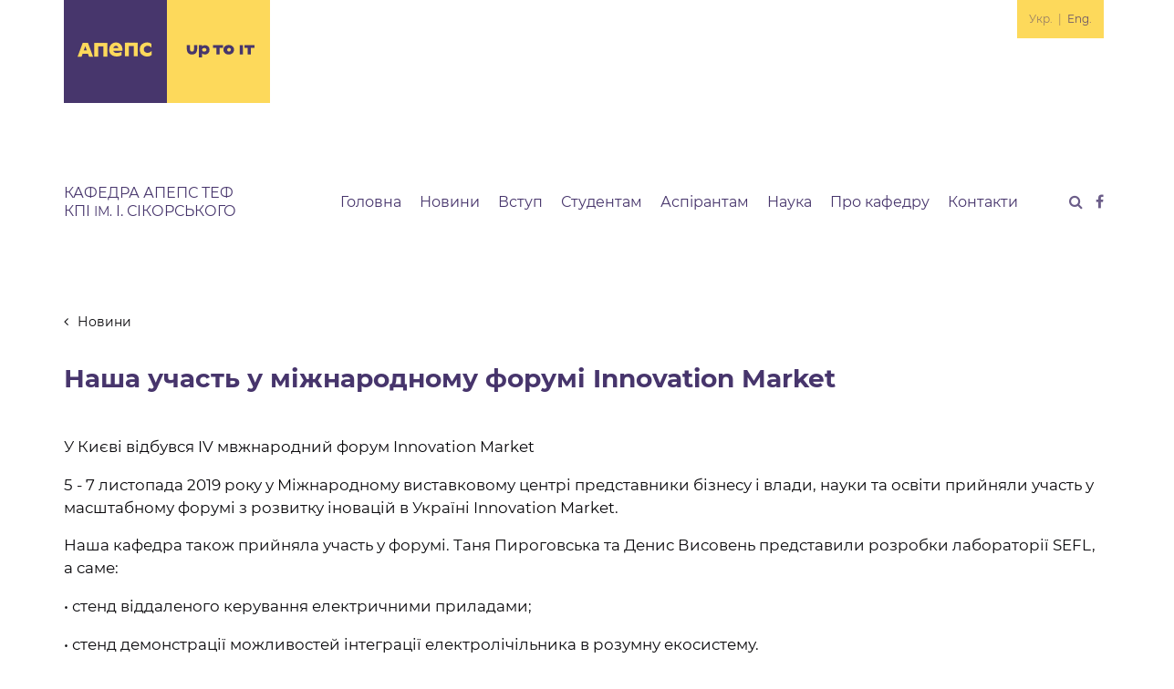

--- FILE ---
content_type: text/html; charset=UTF-8
request_url: http://apeps.kpi.ua/Innovation_Market
body_size: 4072
content:
 <!doctype html>
<html>
<head>
    <meta name="viewport" content="width=device-width, initial-scale=1">
<meta charset="UTF-8">
<title>Наша участь у міжнародному форумі Innovation Market | Кафедра АПЕПС ТЕФ КПІ — програмна інженерія </title>
<meta name="description"    content=" Кафедра АПЕПС ТЕФ КПІ - підготовка фахівців у галузі програмної інженерії">
<meta name="keywords"       content="АПЕПС КПІ ТЕФ програмна інженерія комп'ютерні науки">





                <meta property="og:image" content="http://apeps.kpi.ua/images/konference5.jpg" />
    <base href="http://apeps.kpi.ua/">

<script defer src="https://ajax.googleapis.com/ajax/libs/jquery/1.11.0/jquery.min.js"></script>
<script async type="text/javascript"  src="ajax/ajax_client.js"></script>
<script defer type="text/javascript" src="output/js/parallax.min.js"></script>

<link rel="stylesheet"                 href="output/css/fonts/font-awesome/css/font-awesome.min.css" />
<link rel="stylesheet" type="text/css" href="output/css/st.css" />

<link rel="stylesheet" type="text/css" href="output/css/less.css" />


<!--[if lt IE 9]>
<script src="app/output/js/html5shiv.js"></script>
<link rel="stylesheet" type="text/css" href="output/css/ie8.css" />
<![endif]-->

<!--[if IE]>
<link rel="stylesheet" type="text/css" href="output/css/ie9.css" />
<![endif]-->



<link rel="apple-touch-icon" sizes="180x180" href="/apple-touch-icon.png">
<link rel="icon" type="image/png" sizes="32x32" href="/favicon-32x32.png">
<link rel="icon" type="image/png" sizes="16x16" href="/favicon-16x16.png">
<link rel="manifest" href="/manifest.json">
<link rel="mask-icon" href="/safari-pinned-tab.svg" color="#47366c">
<meta name="apple-mobile-web-app-title" content="АПЕПС">
<meta name="application-name" content="АПЕПС">
<meta name="theme-color" content="#47366c">

<!-- Global site tag (gtag.js) - Google Analytics -->
<script async src="https://www.googletagmanager.com/gtag/js?id=UA-402788-29"></script>
<script>
    window.dataLayer = window.dataLayer || [];
    function gtag(){dataLayer.push(arguments);}
    gtag('js', new Date());

    gtag('config', 'UA-402788-29');
</script>

    <style type="text/css">

    </style>


</head>

<body>

<header class="top">
    <div class="container">
        <div class="row logo-row">
            <div class="col-sm-12">
                <a href="http://apeps.kpi.ua/" class="logo">
                    <img src="output/images/apeps.svg" alt="АПЕПС" >
                </a>

                <div class="lans">
                    <span class="lans-text">
                    <a href="http://apeps.kpi.ua/Innovation_Market"
                       class="cur"
                    >Укр.</a>
                        <span class="stick">|</span>
                    <a href="http://apeps.kpi.ua/Innovation_Market/en"
                       class=""
                    >Eng.</a>
                    </span>
                </div>
            </div>


        </div>
        <div class="row menu-row">
                <div class="col-md-3 col-name">
                    <a href="http://apeps.kpi.ua/" class="name-a">
                                            Кафедра АПЕПС ТЕФ<br> КПІ <span>ім.</span> І. Сікорського                                                                </a>
                </div>
                <div class="col-md-8 menu-col">
                    <a class="bars"
                       onclick="
                                $('.menu-col nav').toggle();
                                $('.menu-col .fa-bars').toggle();
                                $('.menu-col .fa-times').toggle();
                                "
                    >
                        <i class="fa fa-bars" aria-hidden="true"></i>
                        <i class="fa fa-times" aria-hidden="true"></i>
                    </a>


                    <nav>
                        <div class="nav-soc mob-lans">
                            <a href="http://apeps.kpi.ua/Innovation_Market"
                               class="cur"
                            >Укр.</a>
                            <span class="stick">|</span>
                            <a href="http://apeps.kpi.ua/Innovation_Market/en"
                               class=""
                            >Eng.</a>
                        </div>

                        <div class="nav-item">
                            <a href="http://apeps.kpi.ua/">Головна</a>
                        </div>

                        <div class="nav-item">
                            <a href="http://apeps.kpi.ua/news">Новини</a>
                        </div>

                        <div class="nav-item">
                            <a href="http://apeps.kpi.ua/entrants">Вступ</a>
                            <div class="submenu">
                                    <a href="http://apeps.kpi.ua/specialities">
        <i class="fa fa-square-o" aria-hidden="true"></i>
        Спеціальності</a>
    <a href="http://apeps.kpi.ua/vstup1">
        <i class="fa fa-square-o" aria-hidden="true"></i>
        Вступ на 1 курс (НМТ або ЗНО)</a>
    <a href="http://apeps.kpi.ua/entrants-5-course">
        <i class="fa fa-square-o" aria-hidden="true"></i>
        Вступ до магістратури</a>
    <a href="http://apeps.kpi.ua/official_doc">
        <i class="fa fa-square-o" aria-hidden="true"></i>
        Офіційні документи</a>
    <a href="http://apeps.kpi.ua/aspirantura_PhD">
        <i class="fa fa-square-o" aria-hidden="true"></i>
        Вступ до аспірантури</a>
    <a href="http://apeps.kpi.ua/priem">
        <i class="fa fa-square-o" aria-hidden="true"></i>
        Контакти приймальної комісії КПІ</a>
                            </div>
                        </div>

                        <div class="nav-item">
                            <a href="http://apeps.kpi.ua/students">Студентам</a>
                            <div class="submenu">
                                    <a href="http://apeps.kpi.ua/general-questions">
        <i class="fa fa-square-o" aria-hidden="true"></i>
        Загальні питання</a>
    <a href="http://apeps.kpi.ua/rozklad">
        <i class="fa fa-square-o" aria-hidden="true"></i>
        Розклад навчальних занять</a>
    <a href="http://apeps.kpi.ua/studentlive">
        <i class="fa fa-square-o" aria-hidden="true"></i>
        Студентське життя</a>
    <a href="http://apeps.kpi.ua/metodichki">
        <i class="fa fa-square-o" aria-hidden="true"></i>
        Методичні матеріали викладачів</a>
    <a href="http://apeps.kpi.ua/opponp">
        <i class="fa fa-square-o" aria-hidden="true"></i>
        Освітні програми</a>
    <a href="http://apeps.kpi.ua/opros">
        <i class="fa fa-square-o" aria-hidden="true"></i>
        Опитування студентів</a>
    <a href="http://apeps.kpi.ua/zavant">
        <i class="fa fa-square-o" aria-hidden="true"></i>
        Завантаження аудиторій</a>
    <a href="http://apeps.kpi.ua/duplomn">
        <i class="fa fa-square-o" aria-hidden="true"></i>
        Дипломне проектування</a>
    <a href="http://apeps.kpi.ua/konstructor">
        <i class="fa fa-square-o" aria-hidden="true"></i>
        Студентське конструкторське бюро</a>
    <a href="http://apeps.kpi.ua/foreign study">
        <i class="fa fa-square-o" aria-hidden="true"></i>
        Навчання за кордоном</a>
    <a href="http://apeps.kpi.ua/online_kurs">
        <i class="fa fa-square-o" aria-hidden="true"></i>
        В мережу виклали 600 онлайн-курсів від 190 найкращих вузів світу</a>
    <a href="http://apeps.kpi.ua/katalog_dis">
        <i class="fa fa-square-o" aria-hidden="true"></i>
        Каталоги дисциплін вільного вибору студентів</a>
    <a href="http://apeps.kpi.ua/silabus_stud_2021">
        <i class="fa fa-square-o" aria-hidden="true"></i>
        Силабуси (Робочі програми навчальних дисциплін)</a>
                            </div>
                        </div>

                        <div class="nav-item">
                            <a href="http://apeps.kpi.ua/phd">Аспірантам</a>
                            <div class="submenu">
                                    <a href="http://apeps.kpi.ua/General_question_">
        <i class="fa fa-square-o" aria-hidden="true"></i>
        Загальні питання навчання в аспірантурі</a>
    <a href="http://apeps.kpi.ua/asp121">
        <i class="fa fa-square-o" aria-hidden="true"></i>
        Інженерія програмного забезпечення — 121</a>
    <a href="http://apeps.kpi.ua/asp122">
        <i class="fa fa-square-o" aria-hidden="true"></i>
        Комп'ютерні науки — 122</a>
    <a href="http://apeps.kpi.ua/Pravula_pruemu_asp">
        <i class="fa fa-square-o" aria-hidden="true"></i>
        Правила прийому в аспірантуру</a>
                            </div>
                        </div>

                        <div class="nav-item">
                            <a href="http://apeps.kpi.ua/science">Наука</a>
                            <div class="submenu">
                                    <a href="http://apeps.kpi.ua/scientific-schools">
        <i class="fa fa-square-o" aria-hidden="true"></i>
        Наукові школи</a>
    <a href="http://apeps.kpi.ua/sciencelab">
        <i class="fa fa-square-o" aria-hidden="true"></i>
        Підрозділи</a>
    <a href="http://apeps.kpi.ua/directions">
        <i class="fa fa-square-o" aria-hidden="true"></i>
        Напрямки досліджень</a>
    <a href="http://apeps.kpi.ua/science-news">
        <i class="fa fa-square-o" aria-hidden="true"></i>
        Новини науки</a>
    <a href="http://apeps.kpi.ua/conferences">
        <i class="fa fa-square-o" aria-hidden="true"></i>
        Конференції</a>
    <a href="http://apeps.kpi.ua/Nauka">
        <i class="fa fa-square-o" aria-hidden="true"></i>
        Атестація, сертифікація, контракти</a>
                            </div>
                        </div>

                        <div class="nav-item">
                            <a href="http://apeps.kpi.ua/about">Про кафедру</a>
                            <div class="submenu">
                                    <a href="http://apeps.kpi.ua/polojennja">
        <i class="fa fa-square-o" aria-hidden="true"></i>
        Положення про кафедру</a>
    <a href="http://apeps.kpi.ua/history">
        <i class="fa fa-square-o" aria-hidden="true"></i>
        Історія</a>
    <a href="http://apeps.kpi.ua/spivrobitn">
        <i class="fa fa-square-o" aria-hidden="true"></i>
        Співробітництво з компаніями</a>
    <a href="http://apeps.kpi.ua/OOP_2020">
        <i class="fa fa-square-o" aria-hidden="true"></i>
        Обговорення освітніх програм 2022-2023</a>
    <a href="http://apeps.kpi.ua/Accreditation">
        <i class="fa fa-square-o" aria-hidden="true"></i>
        Матеріали по акредитації</a>
    <a href="http://apeps.kpi.ua/graduating-students">
        <i class="fa fa-square-o" aria-hidden="true"></i>
        Випускники</a>
    <a href="http://apeps.kpi.ua/teachers">
        <i class="fa fa-square-o" aria-hidden="true"></i>
        Викладачі</a>
    <a href="http://apeps.kpi.ua/technical_equipment">
        <i class="fa fa-square-o" aria-hidden="true"></i>
        Технічне оснащення</a>
    <a href="http://apeps.kpi.ua/International_Relations">
        <i class="fa fa-square-o" aria-hidden="true"></i>
        Міжнародні зв’язки</a>
    <a href="http://apeps.kpi.ua/25">
        <i class="fa fa-square-o" aria-hidden="true"></i>
        Кафедрі &mdash; 25</a>
    <a href="http://apeps.kpi.ua/idea">
        <i class="fa fa-square-o" aria-hidden="true"></i>
        Ідеї та пропозиції</a>
                            </div>
                        </div>

                        <div class="nav-item">
                            <a href="http://apeps.kpi.ua/contacts">Контакти</a>
                        </div>

                        <div class="nav-item nav-soc">
                            <a  href="http://apeps.kpi.ua/search:all"><i class="fa fa-search"></i> </a>
                        </div>

                        <div class="nav-item nav-soc">
                            <a  href="https://www.facebook.com/apeps.kpi/" target="_blank"><i class="fa fa-facebook"></i></a>
                        </div>
                        <!--
                        <a href="http://apeps.kpi.ua/news">Новини</a>
                        <a href="http://apeps.kpi.ua/entrants">Абітурієнтам</a>
                        <a href="http://apeps.kpi.ua/students">Студентам</a>
                        <a href="http://apeps.kpi.ua/science">Наука</a>
                        <a href="http://apeps.kpi.ua/about">Про кафедру</a>
                        <a href="http://apeps.kpi.ua/contacts">Контакти</a>
                        <a class="nav-soc" href="http://apeps.kpi.ua/search:all"><i class="fa fa-search"></i> </a>
                        <a class="nav-soc" href="https://www.facebook.com/apeps.kpi/" target="_blank"><i class="fa fa-facebook"></i></a>
                        -->
                    </nav>
                </div>
                <div class="col-md-1 soc-menu">
                    <a href="http://apeps.kpi.ua/search:all"><i class="fa fa-search"></i> </a>
                    <a href="https://www.facebook.com/apeps.kpi/" target="_blank"><i class="fa fa-facebook"></i></a>
                </div>
            </div>
        </div>
    </div>
</header>





<div class="container content general view-Innovation_Market">

        <div class="parent">
    <a href="http://apeps.kpi.ua/news">
        <i class="fa fa-angle-left" aria-hidden="true"></i>
        Новини    </a>
</div>        <h1 class="view-h1">Наша участь у міжнародному форумі Innovation Market</h1>
        <div class="content-text">
            <p>
	У Києві відбувся&nbsp;IV мвжнародний форум Innovation Market</p>
<p>
	5 - 7 листопада 2019 року у&nbsp;Міжнародному виставковому&nbsp;центрі&nbsp;представники&nbsp;бізнесу і&nbsp;влади, науки та освіти&nbsp;прийняли&nbsp;участь у масштабному форумі з розвитку іновацій в Україні Innovation Market.</p>
<p>
	Наша кафедра також прийняла участь у форумі. Таня Пироговська та Денис Висовень представили розробки лабораторії SEFL, а&nbsp;саме:</p>
<p>
	&bull;&nbsp;стенд віддаленого керування електричними приладами;</p>
<p>
	&bull; стенд демонстрації можливостей інтеграції електролічільника в розумну екосистему.</p>
<p>
	Сподіваємося, що в майбутньму наші розробки вийдуть на більш високий рівень, та будуть конкурувати на сучасному ринку.</p>
<p>
	    <img src="http://apeps.kpi.ua/images/konference5.jpg"
         class="siteImg"
         style="float:none; margin:auto; display:block;"
         alt=""
         title=""
        >
</p>        </div>

    
    <div class="content-text">
        </div>

</div>




<footer>
    <div class="container">

        <div class="row">
            <div class="col-sm-6 col-md-4">
                <p>
                    <em class="title">
                        Кафедра АПЕПС ТЕФ КПІ ім. І. Сікорського                                            </em>
                </p>
                <p>
                    Київ, вул. Політехнічна, 6, корпус 5, кімн. 513                    
                </p>
                <p>
                    <span class="phone">
                    +38 (044) 204-80-90
                    </span>
                </p>
            </div>
            <div class="col-sm-4 col-md-7 fmenu">
                <nav>
                    <a href="http://apeps.kpi.ua/">Головна</a>
                    <a href="http://apeps.kpi.ua/news">Новини</a>
                    <a href="http://apeps.kpi.ua/entrants">Абітурієнтам</a>
                    <a href="http://apeps.kpi.ua/students">Студентам</a>
                    <a href="http://apeps.kpi.ua/science">Наука</a>
                    <a href="http://apeps.kpi.ua/about">Про кафедру</a>
                    <a href="http://apeps.kpi.ua/contacts">Контакти</a>
                </nav>
                <div class="sys-in">
                     <a href="http://apeps.kpi.ua/add-content"><i class="fa fa-plus-square-o"></i> Додати контент </a>
                </div>
            </div>


            <div class="col-sm-2 col-md-1 soc-menu">
                <a href="http://apeps.kpi.ua/search:all">
                    <i class="fa fa-search"></i>
                </a>
                <a href="https://www.facebook.com/apeps.kpi/" target="_blank">
                    <i class="fa fa-facebook"></i>
                </a>
            </div>

            <div class="done">
                <a href="http://www.setlab.net/" target="_blank"><i class="flaticon-share-content"></i> &nbsp; SET laboratoty</a>
            </div>
        </div>

        <a href="http://apeps.kpi.ua/" class="flogo"></a>

    </div>
</footer>





</body>
</html>


--- FILE ---
content_type: text/css
request_url: http://apeps.kpi.ua/output/css/st.css
body_size: 4464
content:


@media (max-width: 1024px) {
    .container {
        width: 100%;
    }
}


* {box-sizing: border-box;}
article, aside, details, figcaption, figure,
footer, header, hgroup, menu, nav, section, main {
    display: block;
    margin: 0;
    padding: 0;
    border: 0;
}
img {border:0;}




.bg {
	margin: 0px 0 0px; padding: 30px 0; 
	-webkit-box-shadow: inset 0px 10px 10px -10px rgba(0,0,0,0.4);
	-moz-box-shadow: inset 0px 10px 10px -10px rgba(0,0,0,0.4);
	box-shadow: inset 0px 10px 10px -10px rgba(0,0,0,0.4);
}
.shadow {
    -webkit-box-shadow: inset 0px 10px 10px -10px rgba(0,0,0,0.4);
    -moz-box-shadow: inset 0px 10px 10px -10px rgba(0,0,0,0.4);
    box-shadow: inset 0px 10px 10px -10px rgba(0,0,0,0.4);
}

.in-shadow {
    -webkit-box-shadow: inset 0px 10px 10px -10px rgba(0,0,0,0.3);
    -moz-box-shadow: inset 0px 10px 10px -10px rgba(0,0,0,0.3);
    box-shadow: inset 0px 10px 10px -10px rgba(0,0,0,0.3);
}

.bg-silver {background-color:#f7f6f6;}
.bg-darkred{background-color: #443030;}
.bg-red {background-color:#7a0606;}
.bg-white{background-color: #fff;}



#ie-warning{ background:#ffcc66; position:absolute; top:0; left:0; right:0; width:700px; margin:auto; 
	text-align:center;
	font-size:12px;
	line-height: 1.5;
	font-weight:bold;
	cursor:pointer;
	z-index:1000000;
	display:block;
	padding:7px;
}


td{vertical-align:top;}
a {color:#753232;}
a:visited {color:#731414;}
a img{border:0;}


.phones {font-family: Open Sans, Arial;}
ul.phones{display:block; list-style: none; padding:0; margin:0;}

/* Footer  */

/*
.footer {margin-top: 100px; padding-bottom: 100px;}

.logo-footer{
    position:relative;
    float:left;
    margin-right:15px;
    top:-15px;
}
.footer .copy {font-size:90%;}
.footer .phones {font-size:150%; line-height:2; clear:both; margin-bottom:70px;
    margin-top:35px;}

.footer_products {padding-bottom:80px;}
.footer_products a, .general-navigation a
    {display:block; text-decoration: none; margin-bottom:2em; }
.footer_products a {width:50%; float:left; margin-bottom:1.2em}
.footer_products a.pname{float:none; margin-bottom: 2em; font-size:105%;}

.footer_products .flaticon-list30 {margin-right:5px;}

.madein {text-align:right; font-size:85%;}

@media (max-width:900px) {
    .footer .general-navigation{ display:none;}
}
@media (max-width:600px) {
    .footer .footer_products{ display:none;}
    .visited {display:none;}
}
@media (max-width:400px) {
    .footer { display:none;}

}
*/
/* ---------------------------------------------------------------------------------------
 * Content
 */
@media (min-width:1200px){
    .content-thin{
        /*width:1100px;*/
        /*margin:auto;*/

    }

    /*.content-thin p,
    .content-thin ul,
    .content-thin ol
        {max-width:1000px;}
        */
}
#content, .content{
    line-height: 1.5;
}

.content-col {margin-top:15px; margin-bottom:15px;}

@media (max-width: 767px){

}

#content .siteImg {max-width:100%;}
#content table[border="1"] {
    border-collapse: collapse;
    border:1px solid #ddd;
}
#content table[border="1"] td, #content table[border="1"] th {
    padding:5px 15px;
}
#content table[border="1"] th {
   background: #7a0606;
   text-align:left;
   padding: 15px 15px;
    color:#fff;
}
#content table[border="1"] tr:nth-child(2n+1) {
    background: #eee;
}


#link_to_parent{
	margin:20px 0px 15px;
	font-size:100%;
}
#link_to_parent .arrow{
	font-size:130%;
	font-family:Times New Roman;
	padding-right:2px;
}
#link_to_parent * {color: #753232; text-decoration:none;}
#link_to_parent a:hover {border-bottom: 1px solid #753232; }


.download-link img {display:none;}
.download-link:before {
    content: "\e002";
    font-family: Flaticon;
    margin-right:0.5em;
    text-decoration:none !important;
    font-style: normal;
    font-weight:normal;
}

/* ---------------------------------------------------------------------------------------
 * Tiles
 */
.the_ListContainer_list:before, .the_ListContainer_list:after {
	display:table;
	content: " ";
}

.the_ListContainer_list:after {
	clear:both;
}

 .the_ListContainer_list{
 	clear:both;
 	margin:0 -15px;
 }
.the_ListContainer_tiles{
	clear:both;
	margin:0 -15px;
}
.list { padding:20px 0px; 
/*margin: 0 -10px;*/
}

/* -------------------------------------------------------------------------
 *  Cart & Shop
 */

/*.payment{
	margin: 25px 0px 25px;
}
*/
.book {
	display:inline;
	text-decoration:none;
	font-weight:bold;
	font-size:16px;
	cursor:pointer;
	color:#fff;
	padding: 8px 26px;
	border-radius:0px;
	font-family: 'Open Sans', Arial;
	background: #ff3333; /* Old browsers */
    white-space: nowrap;
}

.book i{padding-right:4px;}

.cart {
    display:inline;
    font-size:13px;
    font-family: Open Sans, Arial;
}
.cart a {text-decoration: none; color: #000;}
.cart a .i{background-color: #fff; color:#000;}

.cart-right{background-color: #fff; padding-right:10px;}
.cart-right, /*.cart i,*/ .cart .i {
    padding:12px;
}
/*.cart i {padding-left:16px;}*/
.cart-right #cart-count{margin:0 0.7em;}



.gradient {
	display:inline;
	text-decoration:none;
	font-weight:600;
	font-size:16px;
	cursor:pointer;
	color:#fff;
	padding: 8px 26px;
	border-radius:5px;
	
	background: #d73167; /* Old browsers */
	background: -moz-linear-gradient(top,  #d73167 0%, #b12855 100%); /* FF3.6+ */
	background: -webkit-gradient(linear, left top, left bottom, color-stop(0%,#d73167), color-stop(100%,#b12855)); /* Chrome,Safari4+ */
	background: -webkit-linear-gradient(top,  #d73167 0%,#b12855 100%); /* Chrome10+,Safari5.1+ */
	background: -o-linear-gradient(top,  #d73167 0%,#b12855 100%); /* Opera 11.10+ */
	background: -ms-linear-gradient(top,  #d73167 0%,#b12855 100%); /* IE10+ */
	background: linear-gradient(to bottom,  #d73167 0%,#b12855 100%); /* W3C */
	filter: progid:DXImageTransform.Microsoft.gradient( startColorstr='#d73167', endColorstr='#b12855',GradientType=0 ); /* IE6-9 */	
}
.gradient a {color:#fff; text-decoration:none;}

.price {
	display:inline;
	padding:0;
	color:#ff3333;
	font-size:22px;
	font-weight:600;
	font-family: Open sans, serif;

}

.cms_BookForm{
	clear:both;
}
div.cms_BookCaption{color:#b2309d;}

.cms_BookForm input, .cms_BookForm button {
	border:1px solid #BBBBBB;
	padding:5px;
	font-size:130%;
	display:block;
	width:270px;
	margin:5px 0px 10px;
}
.cms_BookBtn{
	color:#ffffff;
	padding:25px 25px;
	height:50px;
	border-radius:5px;
	margin-top:25px;
	font-weight:600;

	background: #d73167; /* Old browsers */
	background: -moz-linear-gradient(top,  #d73167 0%, #b12855 100%); /* FF3.6+ */
	background: -webkit-gradient(linear, left top, left bottom, color-stop(0%,#d73167), color-stop(100%,#b12855)); /* Chrome,Safari4+ */
	background: -webkit-linear-gradient(top,  #d73167 0%,#b12855 100%); /* Chrome10+,Safari5.1+ */
	background: -o-linear-gradient(top,  #d73167 0%,#b12855 100%); /* Opera 11.10+ */
	background: -ms-linear-gradient(top,  #d73167 0%,#b12855 100%); /* IE10+ */
	background: linear-gradient(to bottom,  #d73167 0%,#b12855 100%); /* W3C */
	filter: progid:DXImageTransform.Microsoft.gradient( startColorstr='#d73167', endColorstr='#b12855',GradientType=0 ); /* IE6-9 */	

}
h3 .cms_BookBtn {}

.BookSubmit{
	font-size:16pt;
	color:#aa4e13;
	margin-right:20px;
	cursor:pointer;
}
.BookButtons{margin-top:30px;}
.BookButtons span {padding:10px; border:1px solid #dddddd; background-color:#ffffff;}
.BookCancel{
	font-size:10pt;
	cursor:pointer;
}
.cms_BookForm textarea {
	width:98%;height:160px;
	display:block;
	margin:5px 0px 10px;
	padding:5px;
	font-size:130%;
	border:1px solid #BBBBBB;
}
.BookError{
	color:red;
	font-size:120%;
	margin: 7px 0px;
}


.cms_Booked{
	font-size:14pt;
	color:#aa4e13;
	line-height:1.3;
	display:none;
	padding:25px;
	margin: 20px 0px 20px;
	background-color:#fefefe;
	border:5px solid #EEEEEE;	
	padding:30px;
	width:90%;
}
/* ---------------------------------------------------------------------------------------
 * Stickers
 */

h1 img.sticker{
	float:none !important;
	margin:0;
	height:1em;
	margin-right:1px;
	vertical-align:baseline;
	max-height: 1em;
}
/* end Stickers */


.siteImg{
	margin-left:0px;
	margin-right:10px;
	margin-bottom: 10px;
	float:left;
}
.siteImgRight{
	margin-left:10px;
	margin-right:0px;
	margin-bottom: 10px;
	float:right;
}



/* ---------------------------------------------------------------------------------------
 * Gallery
 */

.gallery_img_wr{
	display:inline-block;
	position:relative;
	
	border: 7px solid #eee;
	text-decoration:none;
	
	margin-left:5px;
	margin-right:5px;
	margin-bottom: 10px;
	
	overflow: hidden;
	cursor: pointer; 

	-moz-border-radius: 9px;
	border-radius: 9px;	
	
}
.gallery_img{
	position: absolute;
	left:0;
	top:0;
}
.gallery_may_cap{
	position:absolute;
	bottom:0;
	left:0;
	width:auto;
	height:12px;  
	font-size:12px;
	padding:2px 10px;
	color:#eee;
	background-color:#000;
	opacity:0.90; 
	filter:alpha(opacity=90); /* For IE8 and earlier */	
	
}
#gallery-viewer{
	position:fixed;
	display:none;
	background-position: center center;
	background-repeat: no-repeat;
	top:0;
	left:0;
	width:100%;
	height:100%;
	z-index:500;
	cursor: pointer; 	
}
#gallery-bg{
	position:fixed;
	display:none;
	top:0;
	left:0;
	width:100%;
	height:100%;
	z-index:100;
	background-color:#000;
	cursor: pointer; 	
	opacity:0.75;
	filter:alpha(opacity=75); /* For IE8 and earlier */
}

/* End Gallery ------------------------ */







/* ---------------------------------------------------------------------------------------
 * Filters
 */  
 
.filters-wrapper {

	float:left;
	width:209px;
	margin-right:15px;
	padding: 0px;
	margin-bottom:50px;
}

.content_with_filters{
	width:840px;
	
	float:right;
	padding:0;
	margin:0;
	
}

.filter-value-text{text-decoration:none;}

.filters-caption, .filters-cur-caption {
	font-weight:normal;
	margin: 0px 0 20px;
	font-size:120%;
	color: #b2309d;
    line-height:1.2;
}
.filters-cur-caption{
	font-size:115%;
    text-align:left;
    border-bottom: 1px solid #cccccc;
    padding-bottom:15px;
    padding-left:0px;
}


.filters-cur {
	margin-bottom:25px;
}
.filters-cur a, .filters-cur .filter-name {font-weight:normal; text-align:left;}
.filters-cur .filter-name {font-weight:bold;}

.filters-bg-top{background:url('../images/bg_filter_top.png') top right no-repeat;}
.filters-bg-bot{background:url('../images/bg_filter_bot.png') bottom left no-repeat;
	padding:15px 20px 75px;	
}

.filters-cur .filters-bg-bot{
	padding-top:45px;
}
.filters, .filters-cur {
  background: 	url('../images/bg_filter_light.jpg') left top repeat-y;
  padding:0;
}
.filter-name {
	font-weight:400;
	font-size:90%;
	margin: 20px 0 10px;
	color:#b2309d;
    line-height:1.2;
}
.filters-cur .filter-name {
    margin: 10px 0 6px;
    line-height:1;
    font-weight:normal;
}
.filter-value {
	font-weight: normal;
	text-decoration:none;
	display:block;
	line-height:1.4;
	color: #990033;
	margin-left:0px;
    margin-bottom:2px;
    font-size:90%;
}

.filters-cur .filter-value {
    margin-bottom:0px;
    line-height:1.2;
}

.filter-value input{
    cursor: pointer;
}
.filter-remove {
	vertical-align:baseline;
	font-size:90%;
	text-decoration:none;
}
a.filter-remove-link {
	font-size:80%;
    text-decoration:underline !important;
    display:block;
    margin-top:20px;
    border-top: 1px solid #cccccc;
    padding-top:18px;
    /*padding-right:20px;*/
    text-align:left;
    color: #aaaaaa;

}
.filter-value-current{
	font-weight:normal;
}
span.filter-value {
	color:#999;
}
.filter-count{
	vertical-align:baseline;
	font-size:85%;
	text-decoration:none;
    color:#555;
    margin-left:3px;
}
.filter-value-remove{
	vertical-align:baseline;
	font-size:90%;
	text-decoration:none;
}

.filters-wrapper a {color: #222222 !important; text-decoration:none;}

/* End Filters ------------------------ */


/* View Images (Product Images) -------------------------------------------------------------------------*/

#pi_block{
		width:45%;
		
		float:left;
		position:relative;
		margin:0 15px 15px 0;
		padding:0;
	}


	.pi_screen{margin:0; padding:0; margin-bottom:10px; height:400px; /*overflow:hidden;*/}

        @media (min-height:900px) {
            .pi_screen {height:500px; }
        }

	.pi_screen img{
		max-width:100%; 
		display:block; 
		margin:auto;
		cursor:pointer;
		max-height:100%;
	}
	.pi_screen img:hover{
		box-shadow: 0px 0px 10px 0px rgba(0, 0, 0, 0.5);
	}

	.pi_preview{margin-top:0px; padding:8px; border:1px solid #dedede; clear:both; font-size:0px; border-radius:4px; text-align:center;}
	.pi_preview_wr {position:relative; width:64px; height:64px; 	
		overflow:hidden; text-align:center; display:inline-block; margin:4px; border:0px solid #fff;
		cursor:pointer;}
	.pi_preview img, .pi_zoom_list img  {  
			min-width:100%; max-width:130%; max-height:130%; min-height:100%;

			margin: auto;
	  		position: absolute;
		  	top: 0; left: 0; bottom: 0; right: 0;		
			
		    }
	.pi_preview_wr:hover {border-color:#ddd; box-shadow:  0px 0px 10px 0px rgba(0, 0, 0, 0.4); opacity:0.7;}

	#pi_zoom{position:fixed; z-index:1000; display:none; 
		height:100%;
		width:100%;
		
	}
		#pi_zoom_img{
		cursor:pointer;
		max-width:85%; max-height:90%;
		display:block;
		
		z-index:20;	
		position:absolute;
		margin: auto;
	  	top: 0; left: 0; bottom: 0 /*80px*/; right: 0;	

		-webkit-box-shadow: 3px 3px 30px 0px rgba(0, 0, 0, 0.6);
		-moz-box-shadow:    3px 3px 30px 0px rgba(0, 0, 0, 0.6);
		box-shadow:         3px 3px 30px 0px rgba(0, 0, 0, 0.6);	

		}
		
	#pi_zoom_bg{position:fixed; z-index:900; background:#000; opacity:0.8; width:100%; height:100%; display:none; }
	#pi_close{position:absolute; z-index:10; display:block; padding:25px 35px; top:0px; right: 0px; font-size:220%; font-family:Times; color:#eee; cursor:pointer; 
		border-radius: 0 0 0 40px;
	}


	
	.pi_wr_click_close {position:absolute; z-index: -10; width:100%; height:100%; top:0; left:0;}

	.pi_zoom_list_wr{
		margin: auto; position:absolute; bottom:3px ; left:0; right:0; width:99%; text-align:center; opacity:0.8;
		display:none;
	}
	.pi_zoom_list {text-align:center; background-color:#ddd; border-radius:5px; padding:6px 5px 4px; display:inline-block;
		-webkit-box-shadow: 3px 3px 30px 0px rgba(0, 0, 0, 0.8);
		-moz-box-shadow:    3px 3px 30px 0px rgba(0, 0, 0, 0.8);
		box-shadow:         3px 3px 30px 0px rgba(0, 0, 0, 0.8);	 
	}
	.pi_zoom_list .pi_preview_wr {margin: 0 6px; border: 3px solid #ddd;}
	.pi_zoom_list .pi_preview_wr:hover {border: 3px solid #555;}
	.pi_zoom_list .pi_list_cur {border:2px solid #555; box-shadow:  0px 0px 10px 0px rgba(0, 0, 0, 0.4);}


.pi_help {font-size:80%; color:#777; text-align:center; clear:both; margin:10px;}

.images-plus-right{ margin-bottom:30px;}
.images-right-part {float:right; width:45%;}
.images-plus-right .payment {margin-top:0;}
.intro-with-images{ font-size:130%; margin:0;}
.images-plus-right-after { clear:both;  border-bottom:0px solid #aaa; clear:both; margin-bottom:30px; height:30px; }


@media (max-width:1024px) {
    #pi_block {width:100%; float:none;}
    .pi_screen {}
    .images-right-part {width:100%; float:none;}
}
@media (max-height:600px) {
    .pi_screen {height:auto;}
}


.pi_nav {position: absolute;
	height:130px;
	width:70px;
	background-color:none;
	opacity:0.4;

	top:0;
	bottom:0;
	margin:auto 0;

	z-index:1001;

	font-size:40px;

	padding:0px 0px;
	
	text-align:center;

	box-sizing: border-box;
	color:#fff;
	display:block;
	cursor:pointer;

	user-select: none;

}
.pi_nav:hover {
	background-color:#555;
	opacity:0.7;	
	color:#fff;
}
#pi_close:hover {background-color:#555; opacity:0.7;}
.pi_nav div{display:table-cell; 
	
	vertical-align: middle; height:130px; width:40px; text-align: center; border:0px white solid;

}
.pi_nav .arrow { 
	display:block;
	height: 57px;
	width:30px;
	background-image:url(../product-images/arrows.png);
	 
	-webkit-user-select: none; /* Chrome/Safari */        
	-moz-user-select: none; /* Firefox */
	-ms-user-select: none; /* IE10+ */

	/* Rules below not implemented in browsers yet */
	-o-user-select: none;
	user-select: none;
}
.pi_back { 
	left:0;

	border-radius: 0 65px 65px 0; 

}
.pi_fw {
	right:0;

	border-radius: 65px 0 0 65px; 
	/*bottom:0;
	top:auto;*/
}
.pi_back div {padding-left:10px;}
.pi_fw div {padding-left:29px;}
.pi_fw .arrow {background-position: right;}

/* End. View Images --------------------------------------------------------------------*/




/* sizes -------------------------------------------------------------------------------*/
#sizes{margin:0 0 21px;}
.btn{cursor:pointer; border-radius: 3px; margin:0px 1px; border:1px solid #ccc; background:#eee; padding:3px 7px;}
.btn:hover {background: #ccc;}
.chosen {background: #CCC; border-color:#aaa;}

#size-set-error{display:none; color:red; margin:10px 0 15px; font-size:120%;}

.cart-size {font-weight: bold;}
/* end sizes -------------------------------------------------------------------------------*/

--- FILE ---
content_type: text/css
request_url: http://apeps.kpi.ua/output/css/less.css
body_size: 12567
content:
/* font */
@import url('fonts/icons/flaticon.css');
@font-face {
  font-family: 'Montserrat';
  font-style: normal;
  font-weight: 400;
  src: url(https://fonts.gstatic.com/s/montserrat/v15/JTUSjIg1_i6t8kCHKm459W1hzg.ttf) format('truetype');
}
@font-face {
  font-family: 'Montserrat';
  font-style: normal;
  font-weight: 700;
  src: url(https://fonts.gstatic.com/s/montserrat/v15/JTURjIg1_i6t8kCHKm45_dJE3g3D-w.ttf) format('truetype');
}
@font-face {
  font-family: 'Montserrat';
  font-style: normal;
  font-weight: 900;
  src: url(https://fonts.gstatic.com/s/montserrat/v15/JTURjIg1_i6t8kCHKm45_epG3g3D-w.ttf) format('truetype');
}
/* icons */
/* flat icons reset*/
[class^="flaticon-"]:before,
[class*=" flaticon-"]:before,
[class^="flaticon-"]:after,
[class*=" flaticon-"]:after {
  font-size: inherit;
  margin-left: 0;
}
/* for apeps*/
.overlay-wrapper {
  position: fixed;
  top: 0px;
  left: 0px;
  right: 0px;
  bottom: 0px;
}
.overlay-content {
  height: 100%;
  overflow: scroll;
}
.overlay-background {
  height: 100%;
  overflow: auto;
  position: relative;
}
.noscroll {
  position: fixed;
  overflow-y: hidden;
  width: 100vw;
}
.clearfix-mixin:before,
.clearfix-mixin:after {
  display: table;
  content: " ";
}
.clearfix-mixin:after {
  clear: both;
}
.noselect {
  -webkit-touch-callout: none;
  /* iOS Safari */
  -webkit-user-select: none;
  /* Chrome/Safari/Opera */
  -khtml-user-select: none;
  /* Konqueror */
  -moz-user-select: none;
  /* Firefox */
  -ms-user-select: none;
  /* IE/Edge */
  user-select: none;
  /* non-prefixed version, currently
                                  not supported by any browser */
}
.soft-shadow {
  -webkit-box-shadow: 0 2px 4px 2px rgba(0, 0, 0, 0.25);
  -moz-box-shadow: 0 2px 4px 2px rgba(0, 0, 0, 0.25);
  box-shadow: 0 2px 4px 2px rgba(0, 0, 0, 0.25);
}
body,
html {
  margin: 0;
  padding: 0;
}
* {
  -webkit-box-sizing: border-box;
  -moz-box-sizing: border-box;
  box-sizing: border-box;
}
*:before,
*:after {
  -webkit-box-sizing: border-box;
  -moz-box-sizing: border-box;
  box-sizing: border-box;
}
.container-100 {
  width: 100%;
}
.text-left {
  text-align: left;
}
.text-right {
  text-align: right;
}
.text-center {
  text-align: center;
}
.text-justify {
  text-align: justify;
}
.text-nowrap {
  white-space: nowrap;
}
.text-lowercase {
  text-transform: lowercase;
}
.text-uppercase {
  text-transform: uppercase;
}
.text-capitalize {
  text-transform: capitalize;
}
.text-muted {
  color: #777;
}
.text-primary {
  color: #337ab7;
  /* fill new */
}
.list-unstyled {
  padding-left: 0;
  list-style: none;
}
.list-inline {
  padding-left: 0;
  margin-left: -5px;
  list-style: none;
}
.list-inline > li {
  display: inline-block;
  padding-right: 5px;
  padding-left: 5px;
}
.container {
  padding-right: 15px;
  padding-left: 15px;
  margin-right: auto;
  margin-left: auto;
}
@media (min-width: 768px) {
  .container {
    width: 750px;
  }
}
@media (min-width: 992px) {
  .container {
    width: 970px;
  }
}
@media (min-width: 1200px) {
  .container {
    width: 1170px;
  }
}
/*
@media (min-width: 1415px) {
    .container {
        width: 1400px;
    }
}
*/
.container-fluid {
  padding-right: 15px;
  padding-left: 15px;
  margin-right: auto;
  margin-left: auto;
}
.row {
  margin-right: -15px;
  margin-left: -15px;
}
.col-xs-1,
.col-sm-1,
.col-md-1,
.col-lg-1,
.col-xs-2,
.col-sm-2,
.col-md-2,
.col-lg-2,
.col-xs-3,
.col-sm-3,
.col-md-3,
.col-lg-3,
.col-xs-4,
.col-sm-4,
.col-md-4,
.col-lg-4,
.col-xs-5,
.col-sm-5,
.col-md-5,
.col-lg-5,
.col-xs-6,
.col-sm-6,
.col-md-6,
.col-lg-6,
.col-xs-7,
.col-sm-7,
.col-md-7,
.col-lg-7,
.col-xs-8,
.col-sm-8,
.col-md-8,
.col-lg-8,
.col-xs-9,
.col-sm-9,
.col-md-9,
.col-lg-9,
.col-xs-10,
.col-sm-10,
.col-md-10,
.col-lg-10,
.col-xs-11,
.col-sm-11,
.col-md-11,
.col-lg-11,
.col-xs-12,
.col-sm-12,
.col-md-12,
.col-lg-12 {
  position: relative;
  min-height: 1px;
  padding-right: 15px;
  padding-left: 15px;
}
.col-xs-1,
.col-xs-2,
.col-xs-3,
.col-xs-4,
.col-xs-5,
.col-xs-6,
.col-xs-7,
.col-xs-8,
.col-xs-9,
.col-xs-10,
.col-xs-11,
.col-xs-12 {
  float: left;
}
.col-xs-12 {
  width: 100%;
}
.col-xs-11 {
  width: 91.66666667%;
}
.col-xs-10 {
  width: 83.33333333%;
}
.col-xs-9 {
  width: 75%;
}
.col-xs-8 {
  width: 66.66666667%;
}
.col-xs-7 {
  width: 58.33333333%;
}
.col-xs-6 {
  width: 50%;
}
.col-xs-5 {
  width: 41.66666667%;
}
.col-xs-4 {
  width: 33.33333333%;
}
.col-xs-3 {
  width: 25%;
}
.col-xs-2 {
  width: 16.66666667%;
}
.col-xs-1 {
  width: 8.33333333%;
}
.col-xs-pull-12 {
  right: 100%;
}
.col-xs-pull-11 {
  right: 91.66666667%;
}
.col-xs-pull-10 {
  right: 83.33333333%;
}
.col-xs-pull-9 {
  right: 75%;
}
.col-xs-pull-8 {
  right: 66.66666667%;
}
.col-xs-pull-7 {
  right: 58.33333333%;
}
.col-xs-pull-6 {
  right: 50%;
}
.col-xs-pull-5 {
  right: 41.66666667%;
}
.col-xs-pull-4 {
  right: 33.33333333%;
}
.col-xs-pull-3 {
  right: 25%;
}
.col-xs-pull-2 {
  right: 16.66666667%;
}
.col-xs-pull-1 {
  right: 8.33333333%;
}
.col-xs-pull-0 {
  right: auto;
}
.col-xs-push-12 {
  left: 100%;
}
.col-xs-push-11 {
  left: 91.66666667%;
}
.col-xs-push-10 {
  left: 83.33333333%;
}
.col-xs-push-9 {
  left: 75%;
}
.col-xs-push-8 {
  left: 66.66666667%;
}
.col-xs-push-7 {
  left: 58.33333333%;
}
.col-xs-push-6 {
  left: 50%;
}
.col-xs-push-5 {
  left: 41.66666667%;
}
.col-xs-push-4 {
  left: 33.33333333%;
}
.col-xs-push-3 {
  left: 25%;
}
.col-xs-push-2 {
  left: 16.66666667%;
}
.col-xs-push-1 {
  left: 8.33333333%;
}
.col-xs-push-0 {
  left: auto;
}
.col-xs-offset-12 {
  margin-left: 100%;
}
.col-xs-offset-11 {
  margin-left: 91.66666667%;
}
.col-xs-offset-10 {
  margin-left: 83.33333333%;
}
.col-xs-offset-9 {
  margin-left: 75%;
}
.col-xs-offset-8 {
  margin-left: 66.66666667%;
}
.col-xs-offset-7 {
  margin-left: 58.33333333%;
}
.col-xs-offset-6 {
  margin-left: 50%;
}
.col-xs-offset-5 {
  margin-left: 41.66666667%;
}
.col-xs-offset-4 {
  margin-left: 33.33333333%;
}
.col-xs-offset-3 {
  margin-left: 25%;
}
.col-xs-offset-2 {
  margin-left: 16.66666667%;
}
.col-xs-offset-1 {
  margin-left: 8.33333333%;
}
.col-xs-offset-0 {
  margin-left: 0;
}
@media (min-width: 768px) {
  .col-sm-1,
  .col-sm-2,
  .col-sm-3,
  .col-sm-4,
  .col-sm-5,
  .col-sm-6,
  .col-sm-7,
  .col-sm-8,
  .col-sm-9,
  .col-sm-10,
  .col-sm-11,
  .col-sm-12 {
    float: left;
  }
  .col-sm-12 {
    width: 100%;
  }
  .col-sm-11 {
    width: 91.66666667%;
  }
  .col-sm-10 {
    width: 83.33333333%;
  }
  .col-sm-9 {
    width: 75%;
  }
  .col-sm-8 {
    width: 66.66666667%;
  }
  .col-sm-7 {
    width: 58.33333333%;
  }
  .col-sm-6 {
    width: 50%;
  }
  .col-sm-5 {
    width: 41.66666667%;
  }
  .col-sm-4 {
    width: 33.33333333%;
  }
  .col-sm-3 {
    width: 25%;
  }
  .col-sm-2 {
    width: 16.66666667%;
  }
  .col-sm-1 {
    width: 8.33333333%;
  }
  .col-sm-pull-12 {
    right: 100%;
  }
  .col-sm-pull-11 {
    right: 91.66666667%;
  }
  .col-sm-pull-10 {
    right: 83.33333333%;
  }
  .col-sm-pull-9 {
    right: 75%;
  }
  .col-sm-pull-8 {
    right: 66.66666667%;
  }
  .col-sm-pull-7 {
    right: 58.33333333%;
  }
  .col-sm-pull-6 {
    right: 50%;
  }
  .col-sm-pull-5 {
    right: 41.66666667%;
  }
  .col-sm-pull-4 {
    right: 33.33333333%;
  }
  .col-sm-pull-3 {
    right: 25%;
  }
  .col-sm-pull-2 {
    right: 16.66666667%;
  }
  .col-sm-pull-1 {
    right: 8.33333333%;
  }
  .col-sm-pull-0 {
    right: auto;
  }
  .col-sm-push-12 {
    left: 100%;
  }
  .col-sm-push-11 {
    left: 91.66666667%;
  }
  .col-sm-push-10 {
    left: 83.33333333%;
  }
  .col-sm-push-9 {
    left: 75%;
  }
  .col-sm-push-8 {
    left: 66.66666667%;
  }
  .col-sm-push-7 {
    left: 58.33333333%;
  }
  .col-sm-push-6 {
    left: 50%;
  }
  .col-sm-push-5 {
    left: 41.66666667%;
  }
  .col-sm-push-4 {
    left: 33.33333333%;
  }
  .col-sm-push-3 {
    left: 25%;
  }
  .col-sm-push-2 {
    left: 16.66666667%;
  }
  .col-sm-push-1 {
    left: 8.33333333%;
  }
  .col-sm-push-0 {
    left: auto;
  }
  .col-sm-offset-12 {
    margin-left: 100%;
  }
  .col-sm-offset-11 {
    margin-left: 91.66666667%;
  }
  .col-sm-offset-10 {
    margin-left: 83.33333333%;
  }
  .col-sm-offset-9 {
    margin-left: 75%;
  }
  .col-sm-offset-8 {
    margin-left: 66.66666667%;
  }
  .col-sm-offset-7 {
    margin-left: 58.33333333%;
  }
  .col-sm-offset-6 {
    margin-left: 50%;
  }
  .col-sm-offset-5 {
    margin-left: 41.66666667%;
  }
  .col-sm-offset-4 {
    margin-left: 33.33333333%;
  }
  .col-sm-offset-3 {
    margin-left: 25%;
  }
  .col-sm-offset-2 {
    margin-left: 16.66666667%;
  }
  .col-sm-offset-1 {
    margin-left: 8.33333333%;
  }
  .col-sm-offset-0 {
    margin-left: 0;
  }
}
@media (min-width: 992px) {
  .col-md-1,
  .col-md-2,
  .col-md-3,
  .col-md-4,
  .col-md-5,
  .col-md-6,
  .col-md-7,
  .col-md-8,
  .col-md-9,
  .col-md-10,
  .col-md-11,
  .col-md-12 {
    float: left;
  }
  .col-md-12 {
    width: 100%;
  }
  .col-md-11 {
    width: 91.66666667%;
  }
  .col-md-10 {
    width: 83.33333333%;
  }
  .col-md-9 {
    width: 75%;
  }
  .col-md-8 {
    width: 66.66666667%;
  }
  .col-md-7 {
    width: 58.33333333%;
  }
  .col-md-6 {
    width: 50%;
  }
  .col-md-5 {
    width: 41.66666667%;
  }
  .col-md-4 {
    width: 33.33333333%;
  }
  .col-md-3 {
    width: 25%;
  }
  .col-md-2 {
    width: 16.66666667%;
  }
  .col-md-1 {
    width: 8.33333333%;
  }
  .col-md-pull-12 {
    right: 100%;
  }
  .col-md-pull-11 {
    right: 91.66666667%;
  }
  .col-md-pull-10 {
    right: 83.33333333%;
  }
  .col-md-pull-9 {
    right: 75%;
  }
  .col-md-pull-8 {
    right: 66.66666667%;
  }
  .col-md-pull-7 {
    right: 58.33333333%;
  }
  .col-md-pull-6 {
    right: 50%;
  }
  .col-md-pull-5 {
    right: 41.66666667%;
  }
  .col-md-pull-4 {
    right: 33.33333333%;
  }
  .col-md-pull-3 {
    right: 25%;
  }
  .col-md-pull-2 {
    right: 16.66666667%;
  }
  .col-md-pull-1 {
    right: 8.33333333%;
  }
  .col-md-pull-0 {
    right: auto;
  }
  .col-md-push-12 {
    left: 100%;
  }
  .col-md-push-11 {
    left: 91.66666667%;
  }
  .col-md-push-10 {
    left: 83.33333333%;
  }
  .col-md-push-9 {
    left: 75%;
  }
  .col-md-push-8 {
    left: 66.66666667%;
  }
  .col-md-push-7 {
    left: 58.33333333%;
  }
  .col-md-push-6 {
    left: 50%;
  }
  .col-md-push-5 {
    left: 41.66666667%;
  }
  .col-md-push-4 {
    left: 33.33333333%;
  }
  .col-md-push-3 {
    left: 25%;
  }
  .col-md-push-2 {
    left: 16.66666667%;
  }
  .col-md-push-1 {
    left: 8.33333333%;
  }
  .col-md-push-0 {
    left: auto;
  }
  .col-md-offset-12 {
    margin-left: 100%;
  }
  .col-md-offset-11 {
    margin-left: 91.66666667%;
  }
  .col-md-offset-10 {
    margin-left: 83.33333333%;
  }
  .col-md-offset-9 {
    margin-left: 75%;
  }
  .col-md-offset-8 {
    margin-left: 66.66666667%;
  }
  .col-md-offset-7 {
    margin-left: 58.33333333%;
  }
  .col-md-offset-6 {
    margin-left: 50%;
  }
  .col-md-offset-5 {
    margin-left: 41.66666667%;
  }
  .col-md-offset-4 {
    margin-left: 33.33333333%;
  }
  .col-md-offset-3 {
    margin-left: 25%;
  }
  .col-md-offset-2 {
    margin-left: 16.66666667%;
  }
  .col-md-offset-1 {
    margin-left: 8.33333333%;
  }
  .col-md-offset-0 {
    margin-left: 0;
  }
}
@media (min-width: 1200px) {
  .col-lg-1,
  .col-lg-2,
  .col-lg-3,
  .col-lg-4,
  .col-lg-5,
  .col-lg-6,
  .col-lg-7,
  .col-lg-8,
  .col-lg-9,
  .col-lg-10,
  .col-lg-11,
  .col-lg-12 {
    float: left;
  }
  .col-lg-12 {
    width: 100%;
  }
  .col-lg-11 {
    width: 91.66666667%;
  }
  .col-lg-10 {
    width: 83.33333333%;
  }
  .col-lg-9 {
    width: 75%;
  }
  .col-lg-8 {
    width: 66.66666667%;
  }
  .col-lg-7 {
    width: 58.33333333%;
  }
  .col-lg-6 {
    width: 50%;
  }
  .col-lg-5 {
    width: 41.66666667%;
  }
  .col-lg-4 {
    width: 33.33333333%;
  }
  .col-lg-3 {
    width: 25%;
  }
  .col-lg-2 {
    width: 16.66666667%;
  }
  .col-lg-1 {
    width: 8.33333333%;
  }
  .col-lg-pull-12 {
    right: 100%;
  }
  .col-lg-pull-11 {
    right: 91.66666667%;
  }
  .col-lg-pull-10 {
    right: 83.33333333%;
  }
  .col-lg-pull-9 {
    right: 75%;
  }
  .col-lg-pull-8 {
    right: 66.66666667%;
  }
  .col-lg-pull-7 {
    right: 58.33333333%;
  }
  .col-lg-pull-6 {
    right: 50%;
  }
  .col-lg-pull-5 {
    right: 41.66666667%;
  }
  .col-lg-pull-4 {
    right: 33.33333333%;
  }
  .col-lg-pull-3 {
    right: 25%;
  }
  .col-lg-pull-2 {
    right: 16.66666667%;
  }
  .col-lg-pull-1 {
    right: 8.33333333%;
  }
  .col-lg-pull-0 {
    right: auto;
  }
  .col-lg-push-12 {
    left: 100%;
  }
  .col-lg-push-11 {
    left: 91.66666667%;
  }
  .col-lg-push-10 {
    left: 83.33333333%;
  }
  .col-lg-push-9 {
    left: 75%;
  }
  .col-lg-push-8 {
    left: 66.66666667%;
  }
  .col-lg-push-7 {
    left: 58.33333333%;
  }
  .col-lg-push-6 {
    left: 50%;
  }
  .col-lg-push-5 {
    left: 41.66666667%;
  }
  .col-lg-push-4 {
    left: 33.33333333%;
  }
  .col-lg-push-3 {
    left: 25%;
  }
  .col-lg-push-2 {
    left: 16.66666667%;
  }
  .col-lg-push-1 {
    left: 8.33333333%;
  }
  .col-lg-push-0 {
    left: auto;
  }
  .col-lg-offset-12 {
    margin-left: 100%;
  }
  .col-lg-offset-11 {
    margin-left: 91.66666667%;
  }
  .col-lg-offset-10 {
    margin-left: 83.33333333%;
  }
  .col-lg-offset-9 {
    margin-left: 75%;
  }
  .col-lg-offset-8 {
    margin-left: 66.66666667%;
  }
  .col-lg-offset-7 {
    margin-left: 58.33333333%;
  }
  .col-lg-offset-6 {
    margin-left: 50%;
  }
  .col-lg-offset-5 {
    margin-left: 41.66666667%;
  }
  .col-lg-offset-4 {
    margin-left: 33.33333333%;
  }
  .col-lg-offset-3 {
    margin-left: 25%;
  }
  .col-lg-offset-2 {
    margin-left: 16.66666667%;
  }
  .col-lg-offset-1 {
    margin-left: 8.33333333%;
  }
  .col-lg-offset-0 {
    margin-left: 0;
  }
}
/* X-LARGE */
@media (min-width: 1415px) {
  .col-xlg-1,
  .col-xlg-2,
  .col-xlg-3,
  .col-xlg-4,
  .col-xlg-5,
  .col-xlg-6,
  .col-xlg-7,
  .col-xlg-8,
  .col-xlg-9,
  .col-xlg-10,
  .col-xlg-11,
  .col-xlg-12 {
    float: left;
  }
  .col-xlg-12 {
    width: 100%;
  }
  .col-xlg-11 {
    width: 91.66666667%;
  }
  .col-xlg-10 {
    width: 83.33333333%;
  }
  .col-xlg-9 {
    width: 75%;
  }
  .col-xlg-8 {
    width: 66.66666667%;
  }
  .col-xlg-7 {
    width: 58.33333333%;
  }
  .col-xlg-6 {
    width: 50%;
  }
  .col-xlg-5 {
    width: 41.66666667%;
  }
  .col-xlg-4 {
    width: 33.33333333%;
  }
  .col-xlg-3 {
    width: 25%;
  }
  .col-xlg-2 {
    width: 16.66666667%;
  }
  .col-xlg-1 {
    width: 8.33333333%;
  }
  .col-xlg-pull-12 {
    right: 100%;
  }
  .col-xlg-pull-11 {
    right: 91.66666667%;
  }
  .col-xlg-pull-10 {
    right: 83.33333333%;
  }
  .col-xlg-pull-9 {
    right: 75%;
  }
  .col-xlg-pull-8 {
    right: 66.66666667%;
  }
  .col-xlg-pull-7 {
    right: 58.33333333%;
  }
  .col-xlg-pull-6 {
    right: 50%;
  }
  .col-xlg-pull-5 {
    right: 41.66666667%;
  }
  .col-xlg-pull-4 {
    right: 33.33333333%;
  }
  .col-xlg-pull-3 {
    right: 25%;
  }
  .col-xlg-pull-2 {
    right: 16.66666667%;
  }
  .col-xlg-pull-1 {
    right: 8.33333333%;
  }
  .col-xlg-pull-0 {
    right: auto;
  }
  .col-xlg-push-12 {
    left: 100%;
  }
  .col-xlg-push-11 {
    left: 91.66666667%;
  }
  .col-xlg-push-10 {
    left: 83.33333333%;
  }
  .col-xlg-push-9 {
    left: 75%;
  }
  .col-xlg-push-8 {
    left: 66.66666667%;
  }
  .col-xlg-push-7 {
    left: 58.33333333%;
  }
  .col-xlg-push-6 {
    left: 50%;
  }
  .col-xlg-push-5 {
    left: 41.66666667%;
  }
  .col-xlg-push-4 {
    left: 33.33333333%;
  }
  .col-xlg-push-3 {
    left: 25%;
  }
  .col-xlg-push-2 {
    left: 16.66666667%;
  }
  .col-xlg-push-1 {
    left: 8.33333333%;
  }
  .col-xlg-push-0 {
    left: auto;
  }
  .col-xlg-offset-12 {
    margin-left: 100%;
  }
  .col-xlg-offset-11 {
    margin-left: 91.66666667%;
  }
  .col-xlg-offset-10 {
    margin-left: 83.33333333%;
  }
  .col-xlg-offset-9 {
    margin-left: 75%;
  }
  .col-xlg-offset-8 {
    margin-left: 66.66666667%;
  }
  .col-xlg-offset-7 {
    margin-left: 58.33333333%;
  }
  .col-xlg-offset-6 {
    margin-left: 50%;
  }
  .col-xlg-offset-5 {
    margin-left: 41.66666667%;
  }
  .col-xlg-offset-4 {
    margin-left: 33.33333333%;
  }
  .col-xlg-offset-3 {
    margin-left: 25%;
  }
  .col-xlg-offset-2 {
    margin-left: 16.66666667%;
  }
  .col-xlg-offset-1 {
    margin-left: 8.33333333%;
  }
  .col-xlg-offset-0 {
    margin-left: 0;
  }
}
.clearfix:before,
.clearfix:after,
.container:before,
.container:after,
.container-fluid:before,
.container-fluid:after,
.row:before,
.row:after {
  display: table;
  content: " ";
}
.clearfix:after,
.container:after,
.container-fluid:after,
.row:after {
  clear: both;
}
.center-block {
  display: block;
  margin-right: auto;
  margin-left: auto;
}
.pull-right {
  float: right !important;
}
.pull-left {
  float: left !important;
}
.hide {
  display: none !important;
}
.show {
  display: block !important;
}
.invisible {
  visibility: hidden;
}
.text-hide {
  font: 0/0 a;
  color: transparent;
  text-shadow: none;
  background-color: transparent;
  border: 0;
}
.hidden {
  display: none !important;
}
.affix {
  position: fixed;
}
@-ms-viewport {
  width: device-width;
}
.visible-xs,
.visible-sm,
.visible-md,
.visible-lg {
  display: none !important;
}
.visible-xs-block,
.visible-xs-inline,
.visible-xs-inline-block,
.visible-sm-block,
.visible-sm-inline,
.visible-sm-inline-block,
.visible-md-block,
.visible-md-inline,
.visible-md-inline-block,
.visible-lg-block,
.visible-lg-inline,
.visible-lg-inline-block {
  display: none !important;
}
@media (max-width: 767px) {
  .visible-xs {
    display: block !important;
  }
  table.visible-xs {
    display: table !important;
  }
  tr.visible-xs {
    display: table-row !important;
  }
  th.visible-xs,
  td.visible-xs {
    display: table-cell !important;
  }
}
@media (max-width: 767px) {
  .visible-xs-block {
    display: block !important;
  }
}
@media (max-width: 767px) {
  .visible-xs-inline {
    display: inline !important;
  }
}
@media (max-width: 767px) {
  .visible-xs-inline-block {
    display: inline-block !important;
  }
}
@media (min-width: 768px) and (max-width: 991px) {
  .visible-sm {
    display: block !important;
  }
  table.visible-sm {
    display: table !important;
  }
  tr.visible-sm {
    display: table-row !important;
  }
  th.visible-sm,
  td.visible-sm {
    display: table-cell !important;
  }
}
@media (min-width: 768px) and (max-width: 991px) {
  .visible-sm-block {
    display: block !important;
  }
}
@media (min-width: 768px) and (max-width: 991px) {
  .visible-sm-inline {
    display: inline !important;
  }
}
@media (min-width: 768px) and (max-width: 991px) {
  .visible-sm-inline-block {
    display: inline-block !important;
  }
}
@media (min-width: 992px) and (max-width: 1199px) {
  .visible-md {
    display: block !important;
  }
  table.visible-md {
    display: table !important;
  }
  tr.visible-md {
    display: table-row !important;
  }
  th.visible-md,
  td.visible-md {
    display: table-cell !important;
  }
}
@media (min-width: 992px) and (max-width: 1199px) {
  .visible-md-block {
    display: block !important;
  }
}
@media (min-width: 992px) and (max-width: 1199px) {
  .visible-md-inline {
    display: inline !important;
  }
}
@media (min-width: 992px) and (max-width: 1199px) {
  .visible-md-inline-block {
    display: inline-block !important;
  }
}
@media (min-width: 1200px) {
  .visible-lg {
    display: block !important;
  }
  table.visible-lg {
    display: table !important;
  }
  tr.visible-lg {
    display: table-row !important;
  }
  th.visible-lg,
  td.visible-lg {
    display: table-cell !important;
  }
}
@media (min-width: 1200px) {
  .visible-lg-block {
    display: block !important;
  }
}
@media (min-width: 1200px) {
  .visible-lg-inline {
    display: inline !important;
  }
}
@media (min-width: 1200px) {
  .visible-lg-inline-block {
    display: inline-block !important;
  }
}
@media (max-width: 767px) {
  .hidden-xs {
    display: none !important;
  }
}
@media (min-width: 768px) and (max-width: 991px) {
  .hidden-sm {
    display: none !important;
  }
}
@media (min-width: 992px) and (max-width: 1199px) {
  .hidden-md {
    display: none !important;
  }
}
@media (min-width: 1200px) {
  .hidden-lg {
    display: none !important;
  }
}
i.fa {
  margin-right: 0.4em;
}
a {
  color: #47356C;
  outline: none;
}
a:visited {
  color: #31244a;
}
.content-text {
  max-width: 100%;
  overflow-x: scroll;
}
.site-font {
  font-family: 'Montserrat', sans-serif;
}
.site-headers-font {
  font-family: 'Montserrat', sans-serif;
  font-weight: bold;
}
.site-transition {
  transition: 0.5s all;
}
.site-shadow {
  box-shadow: 0 1px 3px 0 rgba(0, 0, 0, 0.5);
}
.site-shadow-more {
  box-shadow: 0 3px 5px 0 rgba(0, 0, 0, 0.5);
}
.site-shadow-less {
  box-shadow: inset 0 1px 2px 0 rgba(0, 0, 0, 0.5);
}
h1,
h2,
h3,
h4 {
  font-family: 'Montserrat', sans-serif;
  font-weight: bold;
  color: #47356C;
  /*.clearfix-mixin;
  clear:both;
  */
  text-align: left;
}
h2 {
  margin-top: 1.35em;
}
h2,
h3,
h4 {
  text-align: left;
  /**/
}
html,
body {
  font-family: 'Montserrat', sans-serif;
  font-size: 14px;
  color: #0A090C;
  line-height: 1.3;
}
ul,
ol {
  overflow: hidden;
}
ul li,
ol li {
  margin-top: 7px;
}
/* youtube */
iframe {
  max-width: 100%;
}
.banner {
  width: 100%;
}
.siteImg {
  margin-right: 20px;
  max-width: 100%;
}
.leftimg {
  float: left;
  margin: 0px 15px 15px 0px;
}
.price {
  font-weight: normal;
  color: #000;
}
.price .currency {
  font-size: 85%;
}
.payment .price {
  font-size: 22px;
}
.payment .price .old-price {
  text-decoration: line-through;
  font-size: 85%;
  margin-right: 10px;
}
.payment .currency {
  font-size: 85%;
}
.book {
  background: #A40040;
  border-radius: 5px;
  font-size: 14px;
  padding: 12px 20px;
  margin: 0;
  font-weight: normal;
  display: inline-block;
  -webkit-box-shadow: 1px 3px 7px 2px rgba(0, 0, 0, 0.15);
  -moz-box-shadow: 1px 3px 7px 2px rgba(0, 0, 0, 0.15);
  box-shadow: 1px 3px 7px 2px rgba(0, 0, 0, 0.15);
  transition: all 0.2s;
}
.book:hover {
  -webkit-box-shadow: 0 2px 5px 3px rgba(0, 0, 0, 0.25);
  -moz-box-shadow: 0 2px 5px 3px rgba(0, 0, 0, 0.25);
  box-shadow: 0 2px 5px 3px rgba(0, 0, 0, 0.25);
}
.main-ps {
  width: 100%;
  margin: auto;
  clear: both;
  height: 450px;
  overflow-y: hidden;
  padding: 0 26px;
  position: relative;
}
.main-ps .before,
.main-ps .after {
  display: block;
  position: absolute;
  top: 39%;
  left: 3px;
  height: 66px;
  width: 66px;
  border-radius: 50px;
  padding: 8px 21px;
  font-size: 50px;
  line-height: 1;
  background: #1b1820;
  z-index: 9;
  font-family: FontAwesome;
  color: #fff;
  cursor: pointer;
  opacity: 1;
  /* iOS Safari */
  /* Chrome/Safari/Opera */
  /* Konqueror */
  /* Firefox */
  /* IE/Edge */
  /* non-prefixed version, currently
                                  not supported by any browser */
  -webkit-box-shadow: 0 0 1px 1px rgba(0, 0, 0, 0.3);
  -moz-box-shadow: 0 0 1px 1px rgba(0, 0, 0, 0.3);
  box-shadow: 0 0 1px 1px rgba(0, 0, 0, 0.3);
  -webkit-touch-callout: none;
  /* iOS Safari */
  -webkit-user-select: none;
  /* Chrome/Safari/Opera */
  -khtml-user-select: none;
  /* Konqueror */
  -moz-user-select: none;
  /* Firefox */
  -ms-user-select: none;
  /* IE/Edge */
  user-select: none;
  /* non-prefixed version, currently
                                  not supported by any browser */
}
.main-ps .before:hover,
.main-ps .after:hover {
  opacity: 1;
  -webkit-box-shadow: 0 0 3px 3px rgba(0, 0, 0, 0.1);
  -moz-box-shadow: 0 0 3px 3px rgba(0, 0, 0, 0.1);
  box-shadow: 0 0 3px 3px rgba(0, 0, 0, 0.1);
}
.main-ps .after {
  right: 3px;
  left: auto;
  padding-left: 27px;
}
.main-ps .list-wrap {
  margin: 0;
  height: 1000px;
  position: relative;
  left: 0;
  margin: 0 0px;
  overflow-x: scroll;
  white-space: nowrap;
  padding: 0px 0px;
  transition: 0.3s all;
}
.main-ps .list-wrap::-webkit-scrollbar {
  display: none;
}
.main-ps .tile-wrapper {
  vertical-align: top;
  float: none;
  display: inline-block;
  white-space: normal;
  width: 33.2%;
  padding: 10px;
  overflow: hidden;
}
.main-ps .tile-wrapper .tile-item {
  margin: 0;
}
.main-ps .tile-wrapper .tile-item h3 {
  text-align: center;
}
.main-ps .tile-wrapper .tile-item .image {
  height: 250px;
}
.main-ps .tile-wrapper .tile-item .desc {
  padding: 20px 15px;
}
.main-ps .tile-wrapper .tile-item .desc .desc-text {
  font-size: 110%;
}
.images-plus-right {
  margin-top: 20px;
  margin-bottom: 20px;
  padding-bottom: 10px;
  overflow: visible;
}
.images-plus-right-after {
  margin: 0;
}
#pi_block {
  background: #fff;
  border-radius: 0px;
  overflow: hidden;
  box-shadow: 0 1px 3px 0 rgba(0, 0, 0, 0.5);
  width: 100%;
  margin: 0;
}
#pi_block #pi_preview {
  border-width: 0;
  border-radius: 0;
}
#pi_block .pi_screen img:hover {
  -webkit-box-shadow: 0 0 0 0;
  -moz-box-shadow: 0 0 0 0;
  box-shadow: 0 0 0 0;
}
#pi_block .pi_preview {
  margin-bottom: 15px;
}
#pi_block .pi_preview_wr {
  border-radius: 0px;
}
.images-right-part {
  background: #fff;
  border-radius: 5px;
  margin: 0;
  width: 100%;
  padding: 20px 30px 40px;
  -webkit-box-shadow: 1px 3px 7px 2px rgba(0, 0, 0, 0.15);
  -moz-box-shadow: 1px 3px 7px 2px rgba(0, 0, 0, 0.15);
  box-shadow: 1px 3px 7px 2px rgba(0, 0, 0, 0.15);
}
.images-right-part h1 {
  text-align: left;
  color: #333;
  font-weight: bold;
  font-size: 150%;
}
.images-right-part .payment {
  margin: 20px 0;
}
.images-right-part .payment .price {
  font-size: 130%;
  font-weight: bold;
  margin-right: 20px;
}
.images-right-part .payment .price .old-price {
  font-weight: normal;
}
.images-right-part .intro-with-images {
  font-size: 110%;
}
.content-text.product-desc,
.content-text-after.product-details {
  position: relative;
  background: #fff;
  border-radius: 10px;
  padding: 15px 25px 25px;
  margin-bottom: 30px;
  display: none;
  -webkit-box-shadow: 1px 3px 7px 2px rgba(0, 0, 0, 0.15);
  -moz-box-shadow: 1px 3px 7px 2px rgba(0, 0, 0, 0.15);
  box-shadow: 1px 3px 7px 2px rgba(0, 0, 0, 0.15);
}
.content-text.product-desc .prod-name,
.content-text-after.product-details .prod-name {
  font-size: 200%;
  margin-top: 10px;
}
.content-text.product-desc.visible,
.content-text-after.product-details.visible {
  display: block;
  opacity: 1;
}
.product-tabs-wrapper {
  margin: 0;
  overflow: visible;
}
.product-desc-buttons {
  /*position: absolute;
  bottom:100%;
  left:10px;
  */
  margin-left: 10px;
  clear: both;
  color: #fff;
}
.product-desc-buttons:before,
.product-desc-buttons:after {
  display: table;
  content: " ";
}
.product-desc-buttons:after {
  clear: both;
}
.product-desc-buttons .button {
  text-align: center;
  background: #47356C;
  padding: 10px 25px;
  float: left;
  border-radius: 5px 5px 0 0;
  margin-right: 3px;
  transition: 0.2s all;
  -webkit-touch-callout: none;
  /* iOS Safari */
  -webkit-user-select: none;
  /* Chrome/Safari/Opera */
  -khtml-user-select: none;
  /* Konqueror */
  -moz-user-select: none;
  /* Firefox */
  -ms-user-select: none;
  /* IE/Edge */
  user-select: none;
  /* non-prefixed version, currently
                                  not supported by any browser */
  cursor: pointer;
  -webkit-box-shadow: 2px 0px 7px 0px rgba(0, 0, 0, 0.15);
  -moz-box-shadow: 2px 0px 7px 0px rgba(0, 0, 0, 0.15);
  box-shadow: 2px 0px 7px 0px rgba(0, 0, 0, 0.15);
}
.product-desc-buttons .button:hover,
.product-desc-buttons .button.selected {
  background: #2e2a38;
  -webkit-box-shadow: 2px 0px 7px 0px rgba(0, 0, 0, 0.4);
  -moz-box-shadow: 2px 0px 7px 0px rgba(0, 0, 0, 0.4);
  box-shadow: 2px 0px 7px 0px rgba(0, 0, 0, 0.4);
}
#pi_zoom_bg {
  z-index: 900;
}
.pi_screen {
  height: 350px;
  padding: 25px;
}
.pi_screen img {
  border-radius: 5px;
}
.product-content .no-images {
  background: #fff;
  -webkit-box-shadow: 1px 3px 7px 2px rgba(0, 0, 0, 0.15);
  -moz-box-shadow: 1px 3px 7px 2px rgba(0, 0, 0, 0.15);
  box-shadow: 1px 3px 7px 2px rgba(0, 0, 0, 0.15);
  border-radius: 10px;
  margin-top: 20px;
  padding: 20px 30px 30px;
}
.product-content .no-images h1 {
  text-align: left;
}
.product-content .no-images .payment {
  margin: 30px 0;
}
.product-content .no-images:before,
.product-content .no-images:after {
  display: table;
  content: " ";
}
.product-content .no-images:after {
  clear: both;
}
.stickers {
  margin-left: 20px;
}
h1 .sticker {
  position: relative;
  top: 3px;
}
span[style*="color:#0066cc"] strong {
  color: #47356C;
}
span[style*="color:#0066cc"] {
  color: #47356C !important;
}
.shopcart-wrapper {
  display: none;
  z-index: 1000;
}
#shopcart {
  display: none;
  padding: 20px 45px;
  width: 82%;
  max-width: 1000px;
  min-width: 800px;
  height: 70%;
  position: fixed;
  margin: auto;
  top: 0;
  left: 0;
  bottom: 0;
  right: 0;
  z-index: 1000;
  border-radius: 2px;
  overflow: scroll;
  -webkit-box-shadow: 3px 3px 20px 1px rgba(0, 0, 0, 0.8);
  -moz-box-shadow: 3px 3px 20px 1px rgba(0, 0, 0, 0.8);
  box-shadow: 3px 3px 20px 1px rgba(0, 0, 0, 0.8);
  background: #44001b;
  background: #575051;
  background-color: #575051;
  background: -webkit-gradient(linear, left top, left bottom, from(#575051), to(#7a6f72));
  background: -webkit-linear-gradient(top, #575051, #7a6f72);
  background: -moz-linear-gradient(top, #575051, #7a6f72);
  background: -ms-linear-gradient(top, #575051, #7a6f72);
  background: -o-linear-gradient(top, #575051, #7a6f72);
  border: 0px solid #b7b1b2;
}
#shopcart-back {
  z-index: 999;
  background-color: #000;
  opacity: 0.7;
  position: fixed;
  width: 100%;
  height: 100%;
  display: none;
}
#shopcart .close {
  position: absolute;
  tbacop: 10px;
  right: 25px;
  font-size: 30px;
  cursor: pointer;
}
#shopcart-head {
  margin: 10px 0 20px;
}
#shopcart .h1 {
  display: inline;
  margin-right: 25px;
  font-size: 150%;
}
#shopcart a.book {
  color: #fff;
}
#shopcart .hidecart {
  margin-left: 20px;
}
.shopcart-item {
  padding: 30px 30px;
  clear: both;
  -webkit-box-shadow: 3px 3px 30px 0px rgba(0, 0, 0, 0.4);
  -moz-box-shadow: 3px 3px 30px 0px rgba(0, 0, 0, 0.4);
  box-shadow: 3px 3px 30px 0px rgba(0, 0, 0, 0.4);
  height: 260px;
  margin-bottom: 30px;
  border-radius: 5px;
}
.shopcart-item .image {
  display: block;
  float: left;
  width: 200px;
  height: 200px;
  overflow: hidden;
  position: relative;
  margin-bottom: 10px;
}
.shopcart-item h3 a {
  text-decoration: none;
}
.shopcart-item .image img {
  max-width: 200px;
  max-height: 200px;
  position: absolute;
  margin: auto;
  top: 0;
  left: 0;
  bottom: 0;
  right: 0;
}
.shopcart-item .text {
  float: left;
  width: 35%;
  padding: 0 20px;
  height: 12.5em;
  line-height: 1.5em;
  overflow: hidden;
  position: relative;
  margin-bottom: 10px;
  font-size: 90%;
}
.shopcart-item .text h3 {
  font-weight: bold;
  font-size: 18px;
  margin-top: 0;
  text-align: left;
  line-height: 1.3;
}
.shopcart-item .text .fade {
  position: absolute;
  width: 100%;
  height: 30px;
  /*background: url(../images/fade.png) repeat-x bottom;*/
  overflow: hidden;
  bottom: 0;
  /*
  background: url([data-uri]);
  background: -moz-linear-gradient(top,  rgba(255,255,255,0) 0%, rgba(247,246,246,1) 100%);
  background: -webkit-gradient(linear, left top, left bottom, color-stop(0%,rgba(255,255,255,0)), color-stop(100%,rgba(247,246,246,1)));
  background: -webkit-linear-gradient(top,  rgba(255,255,255,0) 0%,rgba(247,246,246,1) 100%);
  background: -o-linear-gradient(top,  rgba(255,255,255,0) 0%,rgba(247,246,246,1) 100%);
  background: -ms-linear-gradient(top,  rgba(255,255,255,0) 0%,rgba(247,246,246,1) 100%);
  background: linear-gradient(to bottom,  rgba(255,255,255,0) 0%,rgba(247,246,246,1) 100%);
  filter: progid:DXImageTransform.Microsoft.gradient( startColorstr='#00ffffff', endColorstr='#f7f6f6',GradientType=0 );
  */
}
.shopcart-item .size {
  margin: 0 0 5px;
}
.shopcart-item .size span {
  font-weight: bold;
}
.shopcart-item .count {
  float: left;
  padding: 10px 15px;
  margin-bottom: 10px;
  width: 140px;
}
.shopcart-item .count .btn {
  padding: 0px 7px;
  margin: 0 5px;
  border: 1px solid #eee;
  color: #A40040;
}
.shopcart-item .cart-price-usd {
  font-size: 80%;
  opacity: 0.7;
  margin-left: 1em;
}
.shopcart-item .one {
  font-size: 120%;
  margin-bottom: 15px;
}
.shopcart-item .total {
  float: left;
  width: 150px;
  margin-bottom: 10px;
  text-align: center;
}
.shopcart-item .delete-wrap {
  margin-bottom: 10px;
  margin-left: 30px;
  width: 30px;
  position: relative;
  height: 40px;
  float: right;
}
.shopcart-item .delete-wrap .delete {
  box-sizing: content-box;
  position: absolute;
  font-size: 16px;
  color: #ff3333;
  height: 1.2em;
  width: 1.2em;
  line-height: 1.2em;
  padding: 0.1em;
  text-align: center;
  margin: auto;
  top: 10px;
  left: 0;
  right: 0;
  background: none;
  border: 1px solid #990000;
}
.shopcart-item .delete-wrap .delete:hover {
  background-color: #ff3333;
  color: #fff;
}
#shopcart-total {
  clear: both;
  margin: 15px 65px 30px 0px;
  text-align: right;
  font-size: 160%;
}
.total-cap {
  margin-right: 25px;
  font-size: 70%;
}
#shopcart-phone-error {
  display: none;
}
#shopcart-view {
  border-radius: 5px;
  /*border:3px solid #eee;*/
  /*padding:38px 38px 100px;*/
  margin-bottom: 50px;
  /*-webkit-box-shadow: 3px 3px 30px 0px rgba(0, 0, 0, 0.4);
  -moz-box-shadow:    3px 3px 30px 0px rgba(0, 0, 0, 0.4);
  box-shadow:         3px 3px 30px 0px rgba(0, 0, 0, 0.4);
  */
}
#shopcart-form .book {
  margin: 15px 0 20px;
  display: block;
  text-align: center;
  padding: 18px 90px;
  float: left;
}
#shopcart-form input,
#shopcart-form textarea {
  margin-bottom: 15px;
}
#shopcart-num {
  cursor: default;
  margin-left: 20px;
}
#shopcart-ordered {
  margin-bottom: 300px;
}
.shopcart-empty {
  margin-bottom: 300px;
}
.shopcart-item {
  background: #4E001F;
  -webkit-box-shadow: 1px 1px 3px 1px rgba(0, 0, 0, 0.15);
  -moz-box-shadow: 1px 1px 3px 1px rgba(0, 0, 0, 0.15);
  box-shadow: 1px 1px 3px 1px rgba(0, 0, 0, 0.15);
}
.shopcart-item h3,
.shopcart-item h3 a {
  color: #47356C;
}
@media (max-width: 805px) {
  #shopcart-view {
    box-shadow: none;
    padding: 15px;
    border: 0;
  }
  #shopcart {
    min-width: 85%;
    width: 90%;
  }
  .shopcart-item .text {
    float: none;
    width: 100%;
    height: auto;
  }
  .shopcart-item .text .desc {
    display: none;
  }
  .shopcart-item .count {
    float: none;
    width: 100%;
    height: auto;
  }
  .shopcart-item .text .fade {
    display: none;
  }
  #shopcart .hidecart {
    display: block;
    margin: 20px 0;
  }
  #shopcart .h1 {
    display: block;
    margin-bottom: 10px;
  }
  #shopcart .book {
    display: block;
    margin: 0;
    text-align: center;
  }
  .shopcart-item .total {
    float: none;
    width: auto;
    text-align: right;
  }
  .shopcart-item {
    border-bottom: 0px solid #ccc;
    border-top: 0px solid #ccc;
    padding: 20px 15px;
    text-align: right;
    margin-bottom: 20px;
    height: auto;
    -webkit-box-shadow: 3px 3px 30px 0px rgba(0, 0, 0, 0.4);
    -moz-box-shadow: 3px 3px 30px 0px rgba(0, 0, 0, 0.4);
    box-shadow: 3px 3px 30px 0px rgba(0, 0, 0, 0.4);
  }
  .shopcart-item h3 {
    text-align: center;
  }
  .shopcart-item .image {
    display: block;
    text-align: center;
    float: none;
    width: auto;
    height: auto;
  }
  .shopcart-item .image img {
    display: inline-block;
    float: none;
    position: static;
  }
}
@media (max-width: 320px) {
  #shopcart .shopcart-item {
    display: none;
  }
  #shopcart #shopcart-total {
    display: none;
  }
  #shopcart {
    height: 200px;
  }
}
/* top */
.top {
  height: 343px;
  background: #FFFFFF;
  color: #47356C;
  overflow: visible;
}
@media (max-width: 1023px) {
  .top {
    height: auto;
    margin-bottom: 20px;
  }
}
.top a,
.top a:visited {
  color: #47356C;
  text-decoration: none;
}
.top .container {
  position: relative;
  overflow: visible;
}
.top .logo-row {
  height: 202px;
}
@media (max-width: 1023px) {
  .top .logo-row {
    height: 100px;
  }
}
.top .lans {
  background: #FDD95B;
  position: absolute;
  top: 0;
  right: 15px;
  height: 42px;
  width: 95px;
  font-size: 12px;
  line-height: 42px;
  text-align: center;
  color: #47356C;
}
.top .lans .lans-text {
  opacity: 0.8;
}
.top .lans a {
  color: #47356C;
  padding: 0 3px;
  opacity: 1;
}
.top .lans a.cur {
  opacity: 0.7;
}
.top .lans .stick {
  opacity: 0.6;
}
@media (max-width: 1023px) {
  .top .lans {
    display: none;
  }
}
.top .menu-row {
  height: 40px;
  overflow: visible;
}
@media (max-width: 1023px) {
  .top .menu-row {
    height: auto;
  }
}
.top .logo {
  display: block;
}
.top .logo img {
  border: 0;
  position: absolute;
  left: 15px;
  top: 0;
}
@media (max-width: 1023px) {
  .top .logo img {
    width: 160px;
  }
}
@media (max-width: 1023px) {
  .top .col-name {
    float: none;
    width: auto;
  }
}
.top .name-a {
  text-transform: uppercase;
  font-size: 16px;
  display: inline-block;
}
.top .name-a h1 {
  font-size: 16px;
  font-weight: normal;
  margin: 0;
}
.top .name-a span {
  font-size: 14px;
}
@media (max-width: 1023px) {
  .top .name-a {
    font-size: 12px;
  }
  .top .name-a h1 {
    font-size: 12px;
  }
  .top .name-a span {
    font-size: 10px;
  }
}
.top nav {
  height: 40px;
  display: flex;
  font-size: 16px;
  line-height: 40px;
  user-select: none;
  /* drop down nav */
  /* <1023 */
}
@media (max-width: 1199px) {
  .top nav {
    font-size: 14px;
  }
}
.top nav .nav-item {
  display: block;
  margin-right: 0px;
  padding: 0 10px;
  white-space: nowrap;
  transition: all 0.5s;
  position: relative;
}
.top nav .nav-item:hover {
  background: #FDD95B;
}
.top nav .nav-item:hover .submenu {
  /*visibility: visible;
          opacity: 1;*/
  animation: fade-in 0.2s linear 1 normal 0.4s forwards;
}
@media (max-width: 1023px) {
  .top nav .nav-item:hover .submenu {
    visibility: hidden;
    opacity: 0;
    animation: none;
  }
}
@media (max-width: 1199px) {
  .top nav .nav-item {
    padding: 0 7px;
  }
}
@media (max-width: 1023px) {
  .top nav .nav-item {
    max-width: 70%;
    background: none;
  }
  .top nav .nav-item:hover {
    background: none;
  }
}
.top nav .nav-item .submenu {
  z-index: 50;
  transition: 0.5s all;
  visibility: hidden;
  opacity: 0;
  position: absolute;
  min-width: 100%;
  top: 100%;
  left: 0;
  padding: 20px 0 23px;
  box-shadow: 0 1px 3px 0 rgba(0, 0, 0, 0.5);
  background: #fdd95b;
}
@media (max-width: 1023px) {
  .top nav .nav-item .submenu {
    display: none;
  }
}
.top nav .nav-item .submenu a {
  font-size: 90%;
  display: block;
  padding: 8px 25px;
  transition: 0.5s all;
  color: #0A090C;
  line-height: normal;
  background: #fdd95b;
}
.top nav .nav-item .submenu a i {
  font-size: 90%;
  padding-right: 5px;
}
.top nav .nav-item .submenu a:hover {
  background: #fef3ca;
}
.top nav .nav-soc {
  display: none;
}
@media (max-width: 1023px) {
  .top nav {
    display: none;
    position: absolute;
    right: 0px;
    z-index: 100;
    top: -63px;
    padding: 30px;
    width: 100vw;
    transition: 1s all;
    background: #FDD95B;
    height: auto;
    overflow: visible;
    box-shadow: 0 1px 3px 0 rgba(0, 0, 0, 0.5);
  }
  .top nav > a {
    display: block;
  }
  .top nav .nav-soc {
    display: block;
  }
  .top nav .mob-lans {
    text-align: right;
    position: absolute;
    top: 29px;
    right: 40px;
    font-size: 14px;
    z-index: 100;
  }
}
@media (max-width: 1023px) and (min-width: 768px) {
  .top nav {
    width: 100%;
  }
}
.top .menu-col {
  display: inline-block;
  overflow: visible;
}
.top .menu-col .bars {
  display: none;
  cursor: pointer;
  font-size: 20px;
}
@media (max-width: 1023px) {
  .top .menu-col {
    position: relative;
    float: none;
    width: 100%;
    padding: 0;
    margin: 0;
  }
  .top .menu-col .bars {
    display: block;
    position: absolute;
    top: -124px;
    right: 15px;
    margin: 15px 15px 30px;
  }
  .top .menu-col .bars i {
    display: block;
  }
  .top .menu-col .bars .fa-times {
    display: none;
  }
}
.top .soc-menu {
  height: 40px;
  line-height: 40px;
  font-size: 16px;
  opacity: 0.8;
  text-align: right;
}
.top .soc-menu i {
  margin: 0;
  margin-left: 10px;
}
@media (max-width: 1199px) {
  .top .soc-menu {
    font-size: 14px;
  }
}
@media (max-width: 1023px) {
  .top .soc-menu {
    display: none;
  }
}
@keyframes fade-in {
  0% {
    visibility: visible;
    opacity: 0;
  }
  100% {
    visibility: visible;
    opacity: 1;
  }
}
/* end top */
.phones .code {
  font-size: 89%;
}
.phones a {
  text-decoration: none;
}
/* content */
.content img {
  max-width: 100%;
}
.content h1 {
  padding: 0;
  margin: 30px 0 25px;
}
.content.general {
  padding-bottom: 120px;
}
.parent {
  font-size: 100%;
  color: #0A090C;
}
.parent a {
  text-decoration: none;
  color: #0A090C;
  white-space: nowrap;
}
/* content with image */
@media (min-width: 1200px) {
  .content .content-text {
    font-size: 120%;
  }
}
.content .poster {
  min-height: 400px;
  position: relative;
  max-height: 50vh;
  margin-bottom: 40px;
  display: flex;
  padding: 60px 112px;
  align-items: flex-start;
  flex-direction: column;
  justify-content: center ;
  background: #47356C;
}
.content .poster .view-h1 {
  z-index: 1;
  font-weight: 900;
  color: #FDD95B;
  font-size: 230%;
}
.content .poster .parent {
  opacity: 0.8;
  z-index: 1;
  color: #ffffff;
  transition: 0.5s all;
}
.content .poster .parent:hover {
  opacity: 1;
}
.content .poster .parent a {
  color: #ffffff;
}
@media (max-width: 1023px) {
  .content .poster {
    min-height: 300px;
    max-height: none;
  }
  .content .poster .view-h1 {
    font-size: 150%;
  }
}
@media (max-width: 767px) {
  .content .poster {
    padding: 30px;
  }
}
.content .poster-bg {
  position: absolute;
  z-index: 0;
  opacity: 0.17;
  left: 0;
  right: 0;
  top: 0;
  bottom: 0;
  background: center center no-repeat;
  background-size: cover;
}
/* end content */
/* news */
/* end news*/
.news-wr {
  padding: 0px 0 0px;
  background: #F0EDEE;
}
.news-wr h1 {
  padding: 0;
  margin: 60px 0 54px;
}
@media (max-width: 767px) {
  .news-wr h1 {
    margin: 30px 0 30px;
  }
}
/* footer */
/* sticky footer */
body {
  display: flex;
  min-height: 100vh;
  flex-direction: column;
}
.content {
  flex: 1;
  padding-bottom: 30px;
}
/* end sticky footer */
/* ie hack */
@media all and (-ms-high-contrast: none) {
  *::-ms-backdrop,
  body {
    display: block;
  }
  /* IE11 */
  body {
    display: block;
  }
  /* ie 10 */
}
footer {
  background: #47356C;
  color: #E7ECEF;
  padding: 97px 0 0;
  font-size: 14px;
}
footer .row {
  opacity: 0.8;
}
footer a,
footer a:visited,
footer h2 {
  color: #E7ECEF;
  text-decoration: none;
}
footer .container {
  min-height: 300px;
  position: relative;
  padding-bottom: 130px;
}
footer p {
  margin: 0 0 10px;
}
footer .title {
  font-size: 16px;
  font-style: normal;
}
footer .phone {
  font-size: 18px;
}
footer .flogo {
  position: absolute;
  bottom: 0;
  left: 15px;
  display: block;
  width: 226px;
  height: 115px;
  padding: 0;
  margin: 0;
  text-decoration: none;
  background: url("../images/apeps-inv.svg") bottom left no-repeat;
}
@media (max-width: 1023px) {
  footer .flogo {
    background-size: 160px;
  }
}
footer .fmenu {
  padding-left: 35px;
}
@media (max-width: 767px) {
  footer .fmenu {
    padding-left: 15px;
    margin-top: 30px;
  }
}
footer nav {
  text-align: left;
}
footer nav a {
  display: inline-block;
  margin: 0 5px 10px;
}
@media (max-width: 1200px) {
  footer nav {
    text-align: left;
  }
  footer nav a {
    display: block;
  }
}
footer .sys-in {
  font-size: 12px;
  margin-top: 33px;
  margin-left: 5px;
}
footer .soc-menu {
  text-align: right;
}
@media (max-width: 767px) {
  footer .soc-menu {
    text-align: left;
    margin: 25px 0;
  }
}
footer .done {
  position: absolute;
  right: 15px;
  bottom: 60px;
  font-size: 11px;
  opacity: 0.7;
  display: none;
}
@media (min-width: 1600px) {
  footer .done {
    display: block;
  }
}
.concepts-col {
  color: #3b3546;
}
.concepts-col .caption {
  font-size: 135%;
  font-weight: bold;
  margin-bottom: 30px;
  margin-top: 10px;
}
.concepts-col h3 {
  font-size: 105%;
  margin-top: 40px;
}
.concepts-col h3 a {
  color: #4F4399;
  text-decoration: none;
}
.concepts-col img {
  max-width: 100%;
  border: 0;
}
.concepts-col .desc {
  font-style: italic;
}
.concepts-col .desc a {
  display: block;
  text-decoration: none;
  color: #3b3546;
}
.content table {
  margin: 30px 0;
  width: 100%;
  border: 0;
}
.content table th {
  padding: 15px 15px;
  font-weight: bold;
  background: #47356C;
  color: #FDD95B;
  text-align: left;
}
.content table th .concept {
  font-weight: bold;
  color: #fff;
}
.content table th .concept a {
  color: #fff;
}
.content table td {
  padding: 10px 15px;
}
.content table tr {
  background-color: #f5f3f9;
}
.content table tr:nth-child(odd) {
  background-color: #fef0c0;
}
.content.main {
  padding-bottom: 0;
}
/* main */
.banner-wr {
  height: 800px;
  background: url("../images/main-back.png") repeat-x top;
}
.banner-wr .banner {
  height: 800px;
  background: url("../images/main.jpg") no-repeat center center;
}
.banner-wr .banner h2 {
  text-align: center;
  color: #47356C;
  font-weight: 900;
  font-size: 46px;
  margin-top: 108px;
}
@media (max-width: 670px) {
  .banner-wr .banner h2 {
    font-size: 35px;
  }
}
/* buran */
.buran-wr {
  position: relative;
  background: transparent;
  color: #ffffff;
}
.buran-wr a {
  text-decoration: none;
}
.buran-wr h2 {
  color: #FDD95B;
  font-size: 35px;
  margin: 93px 0 52px;
  padding: 0;
}
.buran-wr h2 a {
  color: #FDD95B;
}
@media (max-width: 670px) {
  .buran-wr h2 {
    font-size: 25px;
    margin: 60px 0 30px;
  }
}
.buran-wr h3 {
  color: #FDD95B;
  font-size: 25px;
  margin: 0 0 11px 0;
}
.buran-wr h3 a {
  color: #FDD95B;
  transition: 0.5s all;
}
.buran-wr h3 a:hover {
  color: #fff;
}
@media (max-width: 768px) {
  .buran-wr h3 {
    font-size: 18px;
  }
}
.buran-wr i {
  font-size: 50px;
  color: #FDD95B;
  margin-right: 5px;
}
@media (max-width: 500px) {
  .buran-wr i {
    font-size: 40px;
  }
}
.buran-wr p {
  font-size: 18px;
  margin: 0 0 25px 0;
  color: #E7ECEF;
}
.buran-wr p a {
  color: #E7ECEF;
}
@media (max-width: 768px) {
  .buran-wr p {
    font-size: 14px;
  }
}
.buran-wr .parallax-window {
  min-height: 790px;
  background: transparent;
  padding-bottom: 138px;
}
@media (max-width: 670px) {
  .buran-wr .parallax-window {
    padding-bottom: 60px;
  }
}
/* buran end */
/* specs */
.specs-wr {
  min-height: 500px;
}
.specs-wr .parallax-window {
  /*height:655px;*/
  background: transparent;
}
.specs-wr .container {
  padding-top: 70px;
  padding-bottom: 150px;
  display: block;
  text-decoration: none;
  color: #47356C;
}
@media (max-width: 670px) {
  .specs-wr .container {
    padding-top: 20px;
    padding-bottom: 65px;
  }
}
.specs-wr h2 {
  font-size: 35px;
  color: #47356C;
  margin-bottom: 16px;
}
.specs-wr h2 a {
  color: #47356C;
  text-decoration: none;
}
@media (max-width: 670px) {
  .specs-wr h2 {
    font-size: 25px;
    margin-bottom: 0px;
  }
}
.specs-wr h3 {
  font-size: 18px;
  color: #47356C;
  display: flex;
  align-items: center;
  height: 36px;
  padding: 0;
  margin: 50px 0 30px 0;
}
.specs-wr h3 a {
  color: #47356C;
  text-decoration: none;
}
.specs-wr h3 .num {
  font-size: 30px;
  font-weight: normal;
  margin-right: 25px;
}
.specs-wr .dir {
  color: #47356C;
  font-weight: normal;
  font-size: 18px;
  display: flex;
  margin: 10px 0px;
}
.specs-wr .dir .circle-wr {
  margin-right: 19px;
  margin-left: 0px;
  display: flex;
  align-items: center;
  justify-content: center;
  width: 15px;
}
.specs-wr .dir .circle-wr i {
  font-size: 15px;
}
.specs-wr .dir .circle-wr .circle {
  width: 13px;
  height: 13px;
  border: 1px solid #47356C;
  border-radius: 13px;
  display: inline-block;
}
.specs-wr .dir.program .cap-name {
  display: block;
}
@media (min-width: 992px) {
  .specs-wr .dir.program .cap-name {
    min-height: 60px;
  }
}
.specs-wr .dir.program .cap {
  display: block;
  font-size: 70%;
  font-weight: bold;
  margin: 10px 0px;
}
.specs-wr .dir.program .cap.blocks {
  margin-top: 37px;
}
/* specs end */
/* news */
.news-wr {
  background: #F0EDEE;
}
.news-wr h2,
.news-wr h2 a {
  color: #47356C;
  text-decoration: none;
  font-size: 30px;
}
.news-wr h2 {
  margin: 123px 0 74px;
  padding: 0;
}
@media (max-width: 670px) {
  .news-wr h2 {
    margin: 60px 0 25px;
  }
  .news-wr h2 a {
    font-size: 25px;
  }
}
.news-wr .items {
  margin-top: 0;
  margin-bottom: 125px;
}
@media (max-width: 670px) {
  .news-wr .items {
    margin-bottom: 60px;
  }
}
.news-wr .tile .image {
  background-color: #ffffff;
}
/* news end */
/* companies */
.companies h2 {
  margin-top: 118px;
  margin-bottom: 80px;
  font-size: 25px;
  color: #0A090C;
}
@media (max-width: 670px) {
  .companies h2 {
    margin-top: 60px;
    margin-bottom: 40px;
    font-size: 21px;
  }
}
.companies .brands {
  margin-bottom: 102px;
  display: flex;
  flex-wrap: wrap;
}
@media (max-width: 670px) {
  .companies .brands {
    margin-bottom: 60px;
  }
}
.companies .brands i {
  display: block;
  height: 107px;
  width: 20%;
  display: flex;
  align-items: center;
  margin-bottom: 20px;
}
@media (max-width: 900px) {
  .companies .brands i {
    width: 50%;
  }
}
@media (max-width: 670px) {
  .companies .brands i {
    margin-bottom: 7px;
    height: 80px;
  }
}
.companies .brands i img {
  max-width: 85%;
}
/* companies end */
/* science */
.science-wr {
  color: #0A090C;
  background: #FDD95B;
  padding: 117px 0 165px;
}
.science-wr a {
  color: #0A090C;
  text-decoration: none;
}
@media (max-width: 670px) {
  .science-wr {
    padding: 60px 0 70px;
  }
}
.science-wr h2,
.science-wr h2 a {
  font-size: 35px;
  color: #0A090C;
  text-decoration: none;
  margin: 0;
  padding: 0;
}
@media (max-width: 670px) {
  .science-wr h2,
  .science-wr h2 a {
    font-size: 25px;
  }
}
.science-wr h3 {
  font-weight: normal;
  font-size: 28px;
  margin: 58px 0 40px;
  padding: 0;
  color: #0A090C;
}
@media (max-width: 670px) {
  .science-wr h3 {
    font-size: 21px;
    margin: 30px 0 20px;
  }
}
.science-wr p.name {
  display: block;
  margin: 0px 0;
}
.science-wr p.name strong {
  font-weight: normal;
  font-size: 30px;
}
.science-wr p {
  display: flex;
  align-items: center;
  line-height: 1.3;
  padding: 0;
  margin-bottom: 27px;
}
.science-wr p i {
  display: block;
  width: 36px;
  margin-right: 28px;
  font-size: 36px;
}
.science-wr p span {
  font-size: 20px;
  max-width: 440px;
}
@media (max-width: 670px) {
  .science-wr p span {
    font-size: 16px;
  }
}
/* science end*/
/* end main */
.items {
  margin-top: 45px;
  margin-bottom: 45px;
}
h2.group-container-caption {
  margin-top: 45px;
}
h2.group-container-caption a {
  text-decoration: none;
  color: #47356C;
}
.tile {
  position: relative;
  margin-bottom: 30px;
}
.tile .image {
  background-repeat: no-repeat;
  background-size: cover;
  background-position: center center;
  background-color: #F0EDEE;
  height: 239px;
  display: block;
  width: 100%;
  opacity: 1;
  transition: 0.7s all;
}
.tile a.caption {
  display: flex;
  align-items: center;
  text-align: center;
  padding: 15px;
  height: 200px;
  overflow: hidden;
  background: #47356C;
  text-decoration: none;
  color: #ffffff;
  transition: all 0.3s;
}
.tile a.caption h3 {
  color: #ffffff;
  size: 18px;
  font-weight: normal;
  text-align: center;
  margin: 0;
  width: 100%;
  transition: all 0.3s;
}
.tile:hover a.caption {
  background: #FDD95B;
  color: #47356C;
}
.tile:hover a.caption h3 {
  color: #47356C;
}
.tile .stickers {
  position: absolute;
  margin: 0;
  top: 15px;
  left: 15px;
}
.tile .stickers .sticker {
  display: block;
  float: none;
}
.tree .menu {
  margin-bottom: 30px;
  margin-top: 83px;
  padding-right: 30px;
}
.tree .menu a,
.tree .menu a:visited {
  display: block;
  margin-bottom: 12px;
  color: #4F4499;
  font-weight: 300;
  text-decoration: none;
  /*font-size:16px;*/
}
/* hover */
/*.tile:hover{
  .image{
    opacity: 1;
  }
  a.caption{
    background: #3023AE;
    background-image: linear-gradient(-134deg, #3023AE 0%, #C96DD8 100%);
    color: #fff;
    h3{color: #fff;}
  }
}*/
/* tab */
@media (max-width: 991px) {
  .content .parent {
    font-size: 12px;
  }
  .main-content .news h2 {
    margin-top: 15px;
  }
  /* mobile menu */
  /*.container {
    width: 90%;
  }*/
  /* end mobile menu */
  .product-panel {
    margin-top: 10px;
  }
  /* tab shopcart */
  .shopcart-item .text h3 {
    text-align: center;
  }
  .shopcart-item {
    position: relative;
    text-align: center;
    border: 0;
  }
  .shopcart-item .delete-wrap {
    position: absolute;
    top: 15px;
    right: 15px;
  }
  /* end tab shopcart */
}
/* mobile */
@media (max-width: 767px) {
  h1 {
    font-size: 150%;
  }
  h2 {
    font-size: 130%;
  }
  h3 {
    font-size: 105%;
  }
  h4 {
    font-size: 100%;
  }
  .main-content .news h2 {
    font-size: 110%;
  }
  .main-content .news h2 i {
    margin-right: 15px;
    font-size: 110%;
    bottom: 0;
  }
  .container {
    /*width: auto;*/
  }
  /* mobile product */
  .product-panel {
    margin-top: 0px;
  }
  .buy-panel .price-col {
    text-align: left;
    padding-bottom: 15px;
  }
  .buy-panel .btn-col {
    text-align: left;
  }
  .buy-panel .button {
    width: 100%;
  }
  .buy-panel .text {
    text-align: left;
  }
  /* end mobile product */
  .text-panel {
    margin: 0 -15px;
    padding: 15px;
  }
  .text-panel.product {
    margin: 0px 0;
    padding: 15px;
  }
  /* mobile shopcart */
  .text-panel.cart-panel {
    padding: 10px 30px;
    margin: 0 -15px;
  }
  #shopcart-content {
    display: none;
  }
  .content #shopcart-content {
    display: block;
  }
  #shopcart {
    height: 40%;
  }
  #shopcart-head {
    text-align: center;
  }
  #shopcart-view {
    padding: 0;
    margin: 0 -20px;
  }
  .shopcart-item .text h3 {
    font-size: 14px;
  }
  .shopcart-item {
    position: relative;
    text-align: center;
    border: 0;
  }
  .shopcart-item .delete-wrap {
    position: absolute;
    top: 15px;
    right: 15px;
  }
  /* end mobile shopcart */
  .search-all-content input {
    width: 100%;
    display: block;
    padding: 5px;
  }
  .search-all-content input[type="submit"] {
    background: #A40040;
    border: 0;
    padding: 10px;
    color: #fff;
    margin-top: 20px;
    box-shadow: 0 1px 3px 0 rgba(0, 0, 0, 0.5);
  }
  /* tile mobile*/
  .tile .text {
    max-height: 430px;
    height: auto;
    min-height: 300px;
  }
  .tile.not-product .text {
    min-height: 200px;
  }
  /* tile mobile end */
}
/* end mobile */
.touch-btn {
  line-height: 50px;
  text-align: center;
  width: 50px;
  position: fixed;
  z-index: 100;
  background: #A40040;
  color: #0A090C;
  cursor: pointer;
  -webkit-touch-callout: none;
  /* iOS Safari */
  -webkit-user-select: none;
  /* Chrome/Safari/Opera */
  -khtml-user-select: none;
  /* Konqueror */
  -moz-user-select: none;
  /* Firefox */
  -ms-user-select: none;
  /* IE/Edge */
  user-select: none;
  /* non-prefixed version, currently
                                  not supported by any browser */
  box-shadow: 0 1px 3px 0 rgba(0, 0, 0, 0.5);
  border-radius: 50px;
}
.touch-btn i {
  margin: 0;
}
a.menu-btn {
  top: 15px;
  right: 15px;
  text-decoration: none;
  color: #fff;
}
a.menu-btn .close-ico {
  display: none;
}
a.menu-btn .menu-ico {
  display: inline;
}
a.menu-btn.close .close-ico {
  display: inline;
}
a.menu-btn.close .menu-ico {
  display: none;
}
.groups {
  color: #5f5672;
  margin-bottom: 24px;
  font-style: italic;
}
.groups .caption {
  margin-right: 20px;
}
.groups .group {
  margin-right: 10px;
}
.groups .group a {
  text-decoration: none;
  color: #5f5672;
}
.groups .group i {
  margin-right: 2px;
}
.filters-content {
  color: #5f5672;
  margin-top: 34px;
  font-style: italic;
  /*i{margin-right: 2px;}*/
}
.filters-content a {
  text-decoration: none;
  color: #5f5672;
  margin-right: 10px;
}
strong.concept {
  font-weight: normal;
  color: #000;
}
strong.concept a {
  text-decoration: underline;
  text-decoration-style: dotted;
  color: #0A090C;
}
h1 strong.concept,
h2 strong.concept,
h3 strong.concept,
h4 strong.concept {
  font-family: 'Montserrat', sans-serif;
  font-weight: bold;
}
strong strong.concept {
  font-weight: bold;
}
/* concept-relations */
.concept-relations-header {
  margin-top: 40px;
}
.concept-relations {
  background: #bfb9cb;
  padding: 20px;
  display: flex;
  justify-content: center;
  margin: 15px 0 25px;
  line-height: 1.9;
}
.concept-relations > div {
  display: flex;
  align-items: center;
  justify-content: center;
  padding: 10px;
}
.concept-relations ul {
  margin: 0;
  padding: 0;
  font-size: 105%;
}
.concept-relations .cr-arrow {
  font-size: 210% ;
  font-family: "Times New Roman";
  padding: 0 20px;
}
.concept-views {
  margin-top: 50px;
  margin-bottom: 40px;
}
.thesis-image-block {
  margin-top: 20px;
  margin-bottom: 18px;
}
.thesis-image-block .concept-thesis-image {
  display: block;
  margin-top: 15px;
}
.group-concepts-caption {
  margin-top: 35px;
}
.group-concepts {
  column-count: 3;
  column-gap: 10px;
  background: #bfb9cb;
  padding: 20px;
  margin-bottom: 35px;
}
@media (max-width: 1000px) {
  .group-concepts {
    column-count: 2;
  }
}
.group-concepts a {
  display: block;
  text-decoration: none;
  font-style: italic;
  margin: 3px 0;
}
.pages {
  margin: 35px 0;
}
.group-groups a {
  color: #000;
  text-decoration: none;
  display: inline-block;
  padding: 15px 20px;
  margin: 5px 0;
  border: 1px solid #ccc;
  border-radius: 3px;
}
.group-groups a:hover {
  background: #394489;
  color: #fff;
}
.container {
  transition: 0.5s all;
}
.container-for-ctm {
  margin: 0;
  margin-left: 15px;
  margin-right: 400px;
  width: calc(100% - 500px);
}
.container-for-ctm .content-col {
  width: 100%;
}
.container-for-ctm .concepts-col {
  display: none;
}
@media (min-width: 1400px) {
  .container-for-ctm {
    width: calc(100% - 715px);
  }
  .container-for-ctm .content-col {
    width: 80%;
  }
  .container-for-ctm .concepts-col {
    display: block;
    width: 20%;
  }
}
@media (max-width: 1200px) {
  .container-for-ctm {
    width: calc(100% - 400px);
  }
}
@media (max-width: 992px) {
  .container-for-ctm {
    width: calc(100% - 300px);
  }
}
.outer-page {
  position: fixed;
  left: 0;
  height: 100vh;
  width: calc(100% - 500px);
  transition: 0.5s all;
  display: none;
}
.outer-page .url-panel {
  display: flex;
  align-items: center;
  color: #fff;
  background: darkslategray;
  font-size: 115%;
}
.outer-page .url-panel i {
  margin: 0 1em;
  cursor: pointer;
}
.outer-page input {
  font-size: 115%;
  width: 93%;
  border: 0;
  padding: 5px 8px;
  color: #f1f1e3;
  background: darkslategray;
}
.outer-page iframe {
  display: block;
  width: 100%;
  height: calc(100vh);
  border: 0;
  background: #ffffff;
}
@media (min-width: 1400px) {
  .outer-page {
    width: calc(100% - 700px);
  }
}
@media (max-width: 1200px) {
  .outer-page {
    width: calc(100% - 400px);
  }
}
@media (max-width: 992px) {
  .outer-page {
    width: calc(100% - 300px);
  }
}
.ctm-bar {
  /*right: ~"calc(980px - 100%)";
  width: ~"calc(100% - 980px)";*/
  right: -500px;
  width: 500px;
  position: fixed;
  top: 0;
  display: flex;
  flex-direction: column;
  background: #ffffff;
  height: 100vh;
  padding: 20px 20px;
  overflow: scroll;
  color: black;
  box-shadow: 0 1px 3px 0 rgba(0, 0, 0, 0.5);
  transition: 0.5s all;
}
@media (min-width: 1400px) {
  .ctm-bar {
    right: -700px;
    width: 700px;
  }
}
@media (max-width: 1200px) {
  .ctm-bar {
    right: -400px;
    width: 400px;
  }
}
@media (max-width: 992px) {
  .ctm-bar {
    right: -300px;
    width: 300px;
  }
}
.ctm-bar h1,
.ctm-bar h2,
.ctm-bar h3,
.ctm-bar h4 {
  color: #000;
}
.ctm-bar h3 {
  font-size: 105%;
}
.ctm-bar.visible {
  right: 0;
}
.ctm-bar .count {
  /*background: lawngreen;*/
  border-radius: 22px;
  border: 1px dotted #000;
  font-size: 10px;
  margin-left: 7px;
  width: 22px;
  height: 22px;
  line-height: 20px;
  display: inline-block;
  text-align: center;
  vertical-align: super;
  position: relative;
  top: 4px;
}
.ctm-bar .concepts {
  max-height: 30vh;
  overflow: auto;
  padding: 10px;
  background: lightgreen;
  color: #000;
  border-radius: 4px;
}
.ctm-bar .concept {
  margin-bottom: 5px;
  cursor: pointer;
  user-select: none;
}
.ctm-bar .current-concept-wr {
  margin-top: 30px;
}
.ctm-bar .current-concept {
  user-select: none;
  cursor: pointer;
  font-weight: normal;
  font-size: 110%;
  background: limegreen;
  padding: 12px 10px;
  border-radius: 4px;
  color: black;
  display: flex;
  flex-wrap: nowrap;
  justify-content: space-between;
  align-items: center;
  box-shadow: 0 1px 3px 0 rgba(0, 0, 0, 0.5);
}
.ctm-bar .current-concept.no-concept {
  background: #d3d3d3;
}
.ctm-bar .current-concept.not-saved {
  background: orange;
}
.ctm-bar .current-concept .current-concept-name {
  flex-grow: 1;
  text-decoration: underline dotted;
}
.ctm-bar .current-concept .concept-btns {
  display: flex;
  text-decoration: none;
}
.ctm-bar .current-concept .concept-btns .cancel {
  padding-right: 7px;
  font-size: 80%;
}
.ctm-bar .current-concept-wiki {
  margin: 10px 0;
}
.ctm-bar .current-concept-wiki i {
  cursor: pointer;
}
.ctm-bar .concept-editor,
.ctm-bar .thesis-editor,
.ctm-bar .search-wr,
.ctm-bar .merge-concepts {
  border: 1px solid #555;
  border-radius: 0 0 4px 4px;
  padding: 15px;
  margin: 0;
  background: darkslateblue;
  color: #fff;
}
.ctm-bar .concept-editor h1,
.ctm-bar .thesis-editor h1,
.ctm-bar .search-wr h1,
.ctm-bar .merge-concepts h1,
.ctm-bar .concept-editor h2,
.ctm-bar .thesis-editor h2,
.ctm-bar .search-wr h2,
.ctm-bar .merge-concepts h2,
.ctm-bar .concept-editor h3,
.ctm-bar .thesis-editor h3,
.ctm-bar .search-wr h3,
.ctm-bar .merge-concepts h3 {
  color: #fff;
}
.ctm-bar .concept-editor input,
.ctm-bar .thesis-editor input,
.ctm-bar .search-wr input,
.ctm-bar .merge-concepts input,
.ctm-bar .concept-editor textarea,
.ctm-bar .thesis-editor textarea,
.ctm-bar .search-wr textarea,
.ctm-bar .merge-concepts textarea,
.ctm-bar .concept-editor button,
.ctm-bar .thesis-editor button,
.ctm-bar .search-wr button,
.ctm-bar .merge-concepts button,
.ctm-bar .concept-editor submit,
.ctm-bar .thesis-editor submit,
.ctm-bar .search-wr submit,
.ctm-bar .merge-concepts submit,
.ctm-bar .concept-editor select,
.ctm-bar .thesis-editor select,
.ctm-bar .search-wr select,
.ctm-bar .merge-concepts select,
.ctm-bar .concept-editor option,
.ctm-bar .thesis-editor option,
.ctm-bar .search-wr option,
.ctm-bar .merge-concepts option {
  display: block;
  margin: 5px 0 7px;
  width: 100%;
  padding: 10px 7px;
  font-size: 16px;
}
.ctm-bar .concept-editor textarea,
.ctm-bar .thesis-editor textarea,
.ctm-bar .search-wr textarea,
.ctm-bar .merge-concepts textarea {
  height: 70px;
}
.ctm-bar .concept-editor input[name="concept"],
.ctm-bar .thesis-editor input[name="concept"],
.ctm-bar .search-wr input[name="concept"],
.ctm-bar .merge-concepts input[name="concept"] {
  font-weight: bold;
}
.ctm-bar .concept-editor input[type="checkbox"],
.ctm-bar .thesis-editor input[type="checkbox"],
.ctm-bar .search-wr input[type="checkbox"],
.ctm-bar .merge-concepts input[type="checkbox"] {
  width: auto;
}
.ctm-bar .concept-editor input[type="submit"],
.ctm-bar .thesis-editor input[type="submit"],
.ctm-bar .search-wr input[type="submit"],
.ctm-bar .merge-concepts input[type="submit"],
.ctm-bar .concept-editor button.submit,
.ctm-bar .thesis-editor button.submit,
.ctm-bar .search-wr button.submit,
.ctm-bar .merge-concepts button.submit,
.ctm-bar .concept-editor button,
.ctm-bar .thesis-editor button,
.ctm-bar .search-wr button,
.ctm-bar .merge-concepts button {
  border-radius: 3px;
  border: 0;
  padding: 15px;
  margin-top: 25px;
  width: 100%;
  background: limegreen;
  cursor: pointer;
  box-shadow: 0 1px 3px 0 rgba(0, 0, 0, 0.5);
}
.ctm-bar .concept-editor input[type="submit"].saved,
.ctm-bar .thesis-editor input[type="submit"].saved,
.ctm-bar .search-wr input[type="submit"].saved,
.ctm-bar .merge-concepts input[type="submit"].saved,
.ctm-bar .concept-editor button.submit.saved,
.ctm-bar .thesis-editor button.submit.saved,
.ctm-bar .search-wr button.submit.saved,
.ctm-bar .merge-concepts button.submit.saved,
.ctm-bar .concept-editor button.saved,
.ctm-bar .thesis-editor button.saved,
.ctm-bar .search-wr button.saved,
.ctm-bar .merge-concepts button.saved {
  background: #ddd;
}
.ctm-bar .concept-editor input[type="submit"] i,
.ctm-bar .thesis-editor input[type="submit"] i,
.ctm-bar .search-wr input[type="submit"] i,
.ctm-bar .merge-concepts input[type="submit"] i,
.ctm-bar .concept-editor button.submit i,
.ctm-bar .thesis-editor button.submit i,
.ctm-bar .search-wr button.submit i,
.ctm-bar .merge-concepts button.submit i,
.ctm-bar .concept-editor button i,
.ctm-bar .thesis-editor button i,
.ctm-bar .search-wr button i,
.ctm-bar .merge-concepts button i {
  margin-right: 10px;
}
.ctm-bar .concept-editor input[type="submit"].delete,
.ctm-bar .thesis-editor input[type="submit"].delete,
.ctm-bar .search-wr input[type="submit"].delete,
.ctm-bar .merge-concepts input[type="submit"].delete,
.ctm-bar .concept-editor button.submit.delete,
.ctm-bar .thesis-editor button.submit.delete,
.ctm-bar .search-wr button.submit.delete,
.ctm-bar .merge-concepts button.submit.delete,
.ctm-bar .concept-editor button.delete,
.ctm-bar .thesis-editor button.delete,
.ctm-bar .search-wr button.delete,
.ctm-bar .merge-concepts button.delete {
  background: red;
  color: #f1f1e3;
  margin-top: 10px;
}
.ctm-bar .new-concept-btn,
.ctm-bar .new-thesis-btn {
  display: block;
  width: 100%;
  margin: 20px 0;
  border: 0;
  background: dodgerblue;
  color: #fff;
  padding: 15px;
  text-align: center;
  border-radius: 3px;
  cursor: pointer;
  user-select: none;
  box-shadow: 0 1px 3px 0 rgba(0, 0, 0, 0.5);
  font-size: 100%;
}
.ctm-bar .thesises-wr h3 {
  margin-top: 20px;
}
.ctm-bar .thesises {
  overflow-y: scroll;
  max-height: 25vh;
  border-radius: 4px;
  background: cornsilk;
  padding: 10px;
  color: #000;
}
.ctm-bar .thesises img {
  max-width: 100%;
  max-height: 100px;
}
.ctm-bar .thesises.view-thesises {
  background: yellow;
}
.ctm-bar .thesises .thesis {
  border-bottom: 1px dotted #999;
  padding: 5px 0;
  width: 100%;
  overflow: hidden;
  cursor: pointer;
}
.ctm-bar .thesis-editor-wr .title {
  margin-top: 0px;
  display: flex;
  justify-content: space-between;
  align-content: center;
  flex-wrap: nowrap;
  font-size: 105%;
  background: orange;
  border-radius: 4px;
  padding: 12px 10px;
  margin-top: 15px;
  box-shadow: 0 1px 3px 0 rgba(0, 0, 0, 0.5);
  cursor: pointer;
}
.ctm-bar .thesis-editor-wr .title .cancel {
  font-size: 80%;
  cursor: pointer;
}
.ctm-bar .thesis-editor {
  background: darkslateblue;
}
.ctm-bar .thesis-editor textarea {
  height: 180px;
  font-weight: bold;
}
.ctm-bar .search-wr {
  margin-top: 20px;
  background: steelblue;
  border: 0;
  border-radius: 4px;
}
.ctm-bar .search-wr h3 {
  margin: 0px 0 10px;
}
.ctm-bar .search-wr input {
  margin-bottom: 10px;
}
.ctm-bar .search-wr .concepts-searched {
  padding: 4px 7px;
}
.ctm-bar .merge-concepts-show {
  text-decoration: underline dotted;
  text-align: left;
  margin: 15px 0 10px;
  color: #000;
  cursor: pointer;
}
.ctm-bar .merge-concepts {
  background: silver;
  border: 0;
  border-radius: 4px;
  display: none;
}
.ctm-bar .merge-concepts button {
  margin-top: 0;
  background: orangered;
  color: #fff;
}
.ctm-bar .merge-concepts button.selecting {
  background: greenyellow;
  color: #000;
}
.ctm-bar .merge-concepts .concepts-to-merge {
  margin: 7px 0;
  background: orange;
  padding: 10px;
  border-radius: 4px;
}
.ctm-bar .merge-concepts .concepts-to-merge .concept {
  font-size: 107%;
  text-decoration: underline dotted;
}
.ctm-bar .merge-concepts.do-merge button {
  background: orangered;
  color: #fff;
}
.ctm-bar .merge-concepts button.cancel-merge {
  background: #eee;
  color: #000;
}
.ctm-btns {
  user-select: none;
  position: fixed;
  top: 14px;
  right: 14px;
  line-height: 50px;
  width: 50px;
  background: #0f6bac;
  color: #fff;
  border-radius: 50px;
  text-align: center;
}
.ctm-btns i {
  display: none;
}
.edit-page-btns {
  position: fixed;
  top: 74px;
  right: 14px;
  width: 50px;
}
.edit-page-btns i.fa {
  margin: 0;
}
.edit-page-btns .ep-btn {
  user-select: none;
  line-height: 50px;
  width: 50px;
  background: orange;
  color: #fff;
  border-radius: 50px;
  text-align: center;
  display: block;
}
.edit-page-btns .edit-groups-btn {
  margin-top: 7px;
  background: orchid;
}
.edit-page-btns .clean-cache-btn {
  margin-top: 7px;
  background: limegreen;
}
.edit-page-btns .outer-btn {
  margin-top: 7px;
  display: none;
  background: deepskyblue;
}
.edit-page-btns .outer-btn .outer-btn-close-icon {
  display: none;
}
.CTMEditor .cuptoc-calc {
  cursor: pointer;
  margin-top: 100px;
  font-size: 85%;
}
.CTMEditor .cuptoc-calc span {
  display: block;
  color: #777;
  font-style: italic;
  margin-top: 5px;
}
.CTMEditor .cuptoc-calc #cuptoc-calc-res {
  font-weight: bold;
  color: forestgreen;
}
.filters {
  margin-top: 17px;
  line-height: 1.3;
}
.filters a {
  text-decoration: none;
}
.filters .filter {
  font-weight: bold;
  margin: 27px 0 17px;
}
.filters .filter:first-child {
  margin-top: 0;
}
.filters .value {
  margin: 7px 0;
  display: flex;
  align-items: center;
}
.filters .value input {
  margin-right: 7px;
  display: none;
}
.filters .value:hover a {
  text-decoration: underline;
}
.filters .value span {
  color: #bcafd8;
}
/*# sourceMappingURL=less.css.map */

--- FILE ---
content_type: text/css
request_url: http://apeps.kpi.ua/output/css/fonts/icons/flaticon.css
body_size: 548
content:
	/*
  	Flaticon icon font: Flaticon
  	Creation date: 18/01/2018 22:51
  	*/

@font-face {
  font-family: "Flaticon";
  src: url("./Flaticon.eot");
  src: url("./Flaticon.eot?#iefix") format("embedded-opentype"),
       url("./Flaticon.woff") format("woff"),
       url("./Flaticon.ttf") format("truetype"),
       url("./Flaticon.svg#Flaticon") format("svg");
  font-weight: normal;
  font-style: normal;
}

@media screen and (-webkit-min-device-pixel-ratio:0) {
  @font-face {
    font-family: "Flaticon";
    src: url("./Flaticon.svg#Flaticon") format("svg");
  }
}

[class^="flaticon-"]:before, [class*=" flaticon-"]:before,
[class^="flaticon-"]:after, [class*=" flaticon-"]:after {   
  font-family: Flaticon;
        font-size: 20px;
font-style: normal;
margin-left: 20px;
}

.flaticon-menu:before { content: "\f100"; }
.flaticon-share-content:before { content: "\f101"; }
.flaticon-shapes-1:before { content: "\f102"; }
.flaticon-login-1:before { content: "\f103"; }
.flaticon-web-log-in:before { content: "\f104"; }
.flaticon-login:before { content: "\f105"; }
.flaticon-employee:before { content: "\f106"; }
.flaticon-briefcase:before { content: "\f107"; }
.flaticon-monitor:before { content: "\f108"; }
.flaticon-computer-1:before { content: "\f109"; }
.flaticon-space-shuttle:before { content: "\f10a"; }
.flaticon-safebox:before { content: "\f10b"; }
.flaticon-dodecahedron:before { content: "\f10c"; }
.flaticon-server:before { content: "\f10d"; }
.flaticon-computer:before { content: "\f10e"; }
.flaticon-multimedia:before { content: "\f10f"; }
.flaticon-technology:before { content: "\f110"; }
.flaticon-travel:before { content: "\f111"; }
.flaticon-analytics:before { content: "\f112"; }
.flaticon-atom:before { content: "\f113"; }
.flaticon-shapes:before { content: "\f114"; }

--- FILE ---
content_type: application/javascript
request_url: http://apeps.kpi.ua/ajax/ajax_client.js
body_size: 2251
content:
var AJAX_METHOD = 'POST';



// holds an instance of XMLHttpRequest
var xmlHttp = createXmlHttpRequestObject();
//var UseAjaxActionResult="the_AjaxActionResult";
var UseAjaxActionResult=false;

var nothing;
// creates an XMLHttpRequest instance
function createXmlHttpRequestObject() 
{
  // will store the reference to the XMLHttpRequest object
  var xmlHttp;
  // this should work for all browsers except IE6 and older
  try
  {
    // try to create XMLHttpRequest object
    xmlHttp = new XMLHttpRequest();
  }
  catch(e)
  {
    // assume IE6 or older
    var XmlHttpVersions = new Array("MSXML2.XMLHTTP.6.0",
                                    "MSXML2.XMLHTTP.5.0",
                                    "MSXML2.XMLHTTP.4.0",
                                    "MSXML2.XMLHTTP.3.0",
                                    "MSXML2.XMLHTTP",
                                    "Microsoft.XMLHTTP");
    // try every prog id until one works
    for (var i=0; i<XmlHttpVersions.length && !xmlHttp; i++) 
    {
      try 
      { 
        // try to create XMLHttpRequest object
        xmlHttp = new ActiveXObject(XmlHttpVersions[i]);
      } 
      catch (e) {}
    }
  }
  // return the created object or display an error message
  if (!xmlHttp)
    alert("Error creating the XMLHttpRequest object.");
  else 
    return xmlHttp;
}
function getXhr(){
	return createXmlHttpRequestObject();
	// or
	// return  xmlHttp;
}

function isArray(value) {
    if (value) {
        if (typeof value === 'object') {
            return (Object.prototype.toString.call(value) == '[object Array]')
        }
    }
    return false;
}

function parseEventParams(paramArray){
	//var ParamArray = [ 'zero', 'one', 'two', 'three', 'four', 'five' ]; ==> transfer to string
	var paramStr="";
	var p="";
  var amp = '';
  if (isArray(paramArray)){
  	for (var i=0; i<paramArray.length; i++) {
  		p = paramArray[i];
  		p = encodeURIComponent(p);
  		paramStr=paramStr + amp +"event_params["+i+"]=" + p;
      amp = '&';
    }
	}else{
      var val = '';
      for (var key in paramArray){
          val = encodeURIComponent(paramArray[key]);
          paramStr = paramStr + amp + key + '=' + val;
          amp = '&';
      }
  }

	return paramStr;
}

function setAjaxActionResult(res,id){
	if (UseAjaxActionResult){
		
		if (typeof res == "undefined") {
			res = "";
		}
		if (typeof id == "undefined") {
			id = UseAjaxActionResult;
		}
		htmlEl = document.getElementById(id); 
		htmlEl.innerHTML = res ;
	}
}
////////////////////////////////////////////////////////////////////////////////////////////////////////////
// call to server

function ajaxEvent(aEvent, paramArray, paramStr, handler){

  //var  xmlHttp=createXhr();
  setAjaxActionResult('');
  
  var eventParams="";
  
  if (typeof aEvent == "undefined") {
    aEvent = "";
  }

  if (typeof paramArray == "undefined") {
    eventParams = "";
  }else{
	   eventParams = parseEventParams(paramArray);
  }  

  if (!(typeof paramStr == "undefined")) {
    eventParams=eventParams+paramStr;
  }
  
  
  var params="event="+aEvent;
  var send_params = null;

  if (AJAX_METHOD != 'POST')
    params = params + '&' + eventParams;
  else 
    send_params = eventParams;

  // only continue if xmlHttp isn't void
  if (xmlHttp)
  {
    // try to connect to the server
    try
    {
      // initiate reading the async.txt file from the server
      xmlHttp.open(AJAX_METHOD, "ajax/ajax_event_handler.php"+"?"+params, true);
	     
      // POST 
      if (AJAX_METHOD == 'POST')
          xmlHttp.setRequestHeader("Content-type","application/x-www-form-urlencoded");
	    else
      // DEBUG: Cash disabling
	       xmlHttp.setRequestHeader("If-Modified-Since", "Sat, 1 Jan 2000 00:00:00 GMT");
     
      if (typeof handler == "undefined"){
          xmlHttp.onreadystatechange = function () { handleAjaxEvent(); };
      }
      else{
	       xmlHttp.onreadystatechange = function () { handleAjaxEvent(handler); };
      }
      
      xmlHttp.send(send_params);
	  
	}
    // display the error in case of failure
    catch (e){
      alert("Can't connect to server:\n" + e.toString());
    }
	
  }
}

////////////////////////////////////////////////////////////////////////////////////////////////////////////
// function that handles the HTTP response (JS)
function handleAjaxEvent(handler) {
  
  if (xmlHttp.readyState == 4) 
  {
    // continue only if HTTP status is "OK"
    if (xmlHttp.status == 200) 
    {
      try
      {
        // read the message from the server
        response = xmlHttp.responseText;

        if (typeof handler == "undefined") 
    		  eval(response);
        else{ 
          handler(response);
        }
      }
      catch(e)
      {
        // display error message
        alert("Error reading the response: " + e.toString());
      }
    } 
    else
    {
      // display status message
      alert("There was a problem retrieving the data:\n" + 
            xmlHttp.statusText);
    }
  }
}
////////////////////////////////////////////////////////////////////////////////////////////////////////////////


function ajaxInnerHTML(id, aEvent, paramArray, paramStr){
    ajaxEvent(aEvent, paramArray, paramStr,
        function(){
          document.getElementById(id).innerHTML = response;
        }
    ); 
}


function getSelText()
{
    var txt = '';
    if (window.getSelection){
        txt = window.getSelection();
    }
    else if (document.getSelection){
        txt = document.getSelection();
    }
    else if (document.selection){
        txt = document.selection.createRange().text;
     }
   return txt;
}

function parseFormParams(obj) {
  //var getstr = "?";
  var getstr = "";
  for (i=0; i<obj.childNodes.length; i++) {
	 if (obj.childNodes[i].tagName == "INPUT") {
		if (obj.childNodes[i].type == "text") {
		   getstr += obj.childNodes[i].name + "=" + encodeURIComponent(obj.childNodes[i].value) + "&";
		}

		if (obj.childNodes[i].type == "hidden") {
		   getstr += obj.childNodes[i].name + "=" + encodeURIComponent(obj.childNodes[i].value) + "&";
		}
		
		if (obj.childNodes[i].type == "checkbox") {
		   if (obj.childNodes[i].checked) {
			  getstr += obj.childNodes[i].name + "=" + obj.childNodes[i].value + "&";
		   } else {
			  getstr += obj.childNodes[i].name + "=&";
		   }
		}
		if (obj.childNodes[i].type == "radio") {
		   if (obj.childNodes[i].checked) {
			  getstr += obj.childNodes[i].name + "=" + obj.childNodes[i].value + "&";
		   }
		}
	 }   
	 if (obj.childNodes[i].tagName == "SELECT") {
		var sel = obj.childNodes[i];
		getstr += sel.name + "=" + sel.options[sel.selectedIndex].value + "&";
	 }
	 
	 if (obj.childNodes[i].tagName == "TEXTAREA") {
		var sel = obj.childNodes[i];
		getstr += sel.name + "=" + encodeURIComponent(sel.value) + "&";
	 }	 
	 
  }
  //makeRequest('get.php', getstr);
  return getstr;
}
function ajaxFormSubmit(formId,formHandler){
	obj=document.getElementById(formId);
	var params;
	params=parseFormParams(obj);
	ajaxEvent(formHandler,nothing,params);
}


function id(el){
    return document.getElementById(el);
}


String.prototype.trim = function() {
    return this.replace(/^\s+|\s+$/g,"");
}

--- FILE ---
content_type: image/svg+xml
request_url: http://apeps.kpi.ua/output/images/apeps-inv.svg
body_size: 9257
content:
<svg xmlns="http://www.w3.org/2000/svg" xmlns:xlink="http://www.w3.org/1999/xlink" width="225.995" height="113.004" viewBox="0 0 225.995 113.004"><defs><clipPath id="a"><path d="M.288-.529H113.3v-113H.288Z" transform="translate(-0.288 113.533)" fill="none" clip-rule="evenodd"/></clipPath><clipPath id="b"><path d="M-150-24.04H1292.474V-5567H-150Z" transform="translate(150 5567)" fill="none"/></clipPath><clipPath id="c"><path d="M113.1-.529H226.115v-113H113.1Z" transform="translate(-113.104 113.533)" fill="none" clip-rule="evenodd"/></clipPath><clipPath id="e"><path d="M19.02-53.99h9.029V-57.7H19.02Z" transform="translate(-19.02 57.698)" fill="none" clip-rule="evenodd"/></clipPath><clipPath id="f"><path d="M-150,11.569H1292.474V-5567H-150Z" transform="translate(150 5567)" fill="none"/></clipPath><clipPath id="g"><path d="M36.039-62.459h8.108v-3.708H36.039Z" transform="translate(-36.039 66.166)" fill="none" clip-rule="evenodd"/></clipPath><clipPath id="i"><path d="M33.529-51.2h4.3V-66.166h-4.3Z" transform="translate(-33.529 66.166)" fill="none" clip-rule="evenodd"/></clipPath><clipPath id="k"><path d="M43.257-51.2h4.3V-66.166h-4.3Z" transform="translate(-43.257 66.166)" fill="none" clip-rule="evenodd"/></clipPath><clipPath id="m"><path d="M27.506-51.221,23.457-62.59l-3.978,11.37H15.17l5.485-14.946h5.717l5.5,14.946Z" transform="translate(-15.17 66.166)" fill="none" clip-rule="evenodd"/></clipPath><clipPath id="o"><path d="M53.31-57.091V-60.1H64.281l.046.211a11.832,11.832,0,0,1,.063,2.546l-.01.251Z" transform="translate(-53.31 60.099)" fill="none" clip-rule="evenodd"/></clipPath><clipPath id="q"><path d="M91.743-50.726a9.018,9.018,0,0,1-3.979-.873,7.467,7.467,0,0,1-4.181-6.979v-.045a7.472,7.472,0,0,1,4.181-6.988,9.027,9.027,0,0,1,3.979-.873,6.786,6.786,0,0,1,4.619,1.507l.1.087v4.217l-.479-.429a5.458,5.458,0,0,0-3.667-1.651,4.427,4.427,0,0,0-3.248,1.228,4.547,4.547,0,0,0-1.075,2.882l0,.011,0,.035a3.715,3.715,0,0,0,1.076,2.578A4.413,4.413,0,0,0,92.3-54.788a6.177,6.177,0,0,0,3.937-1.78l.48-.429v4.548l-.1.087a7.559,7.559,0,0,1-4.875,1.636" transform="translate(-83.583 66.483)" fill="none" clip-rule="evenodd"/></clipPath><clipPath id="s"><path d="M57.929-50.8A9.048,9.048,0,0,1,53.6-51.806a7.142,7.142,0,0,1-3.827-6.825,7.754,7.754,0,0,1,2.342-5.806,7.466,7.466,0,0,1,5.107-2.051H57.3a7.041,7.041,0,0,1,4.822,1.853,7.419,7.419,0,0,1,2.284,5.507l.006.29-4.338.078-.005-.29c-.039-2.227-1.058-3.646-2.782-3.686h-.054c-2.006,0-3.122,2.148-3.122,4.108A3.961,3.961,0,0,0,57.874-54.7a12.8,12.8,0,0,0,5.609-1.281L63.469-52.1a10.575,10.575,0,0,1-5.54,1.305" transform="translate(-49.774 66.489)" fill="none" clip-rule="evenodd"/></clipPath><clipPath id="u"><path d="M69.472-62.459H77.58v-3.708H69.472Z" transform="translate(-69.472 66.166)" fill="none" clip-rule="evenodd"/></clipPath><clipPath id="w"><path d="M66.962-51.2h4.3V-66.166h-4.3Z" transform="translate(-66.962 66.166)" fill="none" clip-rule="evenodd"/></clipPath><clipPath id="y"><path d="M76.69-51.2h4.3V-66.166h-4.3Z" transform="translate(-76.69 66.166)" fill="none" clip-rule="evenodd"/></clipPath><clipPath id="aa"><path d="M208.637-63.453H197.695v2.947h3.652v7.314h3.5v-7.314h3.786Z" transform="translate(-197.695 63.453)" fill="none" clip-rule="evenodd"/></clipPath><clipPath id="ac"><path d="M167.04-63.453h-3.652v2.947h3.652v7.314h3.5v-7.314h3.787v-2.947h-7.29Z" transform="translate(-163.388 63.453)" fill="none" clip-rule="evenodd"/></clipPath><clipPath id="ae"><path d="M192.558-53.192h3.5V-63.453h-3.5Z" transform="translate(-192.558 63.453)" fill="none" clip-rule="evenodd"/></clipPath><clipPath id="ag"><path d="M180.545-56.369a2.3,2.3,0,0,1-2.4-2.025,2.3,2.3,0,0,1,2.4-2.024,2.3,2.3,0,0,1,2.4,2.024,2.3,2.3,0,0,1-2.4,2.025m0-7.3c-3.285,0-5.809,2.214-5.809,5.187,0,.031,0,.062,0,.092s0,.061,0,.092c0,2.973,2.525,5.187,5.809,5.188s5.809-2.215,5.809-5.188c0-.031,0-.061,0-.092s0-.061,0-.092c0-2.973-2.525-5.186-5.809-5.187" transform="translate(-174.735 63.674)" fill="none" clip-rule="evenodd"/></clipPath><clipPath id="ai"><path d="M153.6-56.343a2.109,2.109,0,0,1-2.236-1.946c0-.011,0-.022,0-.033s0-.023,0-.034A2.109,2.109,0,0,1,153.6-60.3c1.292-.013,2.485.579,2.533,1.98-.048,1.4-1.242,1.993-2.533,1.979m1.082-7.11a5.375,5.375,0,0,0-3.326,1.191v-1.191h-3.5v13.619h3.5v-4.472a5.153,5.153,0,0,0,3.07,1.232,5,5,0,0,0,5.108-5.249,4.81,4.81,0,0,0-4.853-5.13" transform="translate(-147.855 63.453)" fill="none" clip-rule="evenodd"/></clipPath><clipPath id="ak"><path d="M142.528-60.141c0,1.749.209,3.652-2.187,3.808-2.4-.155-2.139-2.058-2.138-3.808v-3.312h-3.5v3.378c0,1.952-.054,6.838,5.641,7,5.694-.158,5.691-5.045,5.69-7v-3.378h-3.5Z" transform="translate(-134.699 63.453)" fill="none" clip-rule="evenodd"/></clipPath></defs><g transform="translate(-0.288 113.533)"><g transform="translate(0.288 -113.533)" clip-path="url(#a)"><g transform="translate(-150.546 -5427.967)" clip-path="url(#b)"><path d="M-4.712-118.533H118.316V4.425H-4.712Z" transform="translate(150.25 5541.524)" fill="#fdd95a"/></g></g><g transform="translate(113.272 -113.533)" clip-path="url(#c)"><g transform="translate(-263.557 -5427.967)" clip-path="url(#b)"><path d="M108.1-118.533H231.132V4.425H108.1Z" transform="translate(150.443 5541.524)" fill="#fff"/></g></g><g transform="translate(19.052 -57.971)" clip-path="url(#e)"><g transform="translate(-169.31 -5518.768)" clip-path="url(#f)"><path d="M14.02-62.7H33.066v13.725H14.02Z" transform="translate(150.282 5576.458)" fill="#47356b"/></g></g><g transform="translate(36.1 -66.398)" clip-path="url(#g)"><g transform="translate(-186.358 -5510.285)" clip-path="url(#f)"><path d="M31.039-71.166H49.164v13.725H31.039Z" transform="translate(150.311 5576.443)" fill="#47356b"/></g></g><g transform="translate(33.586 -66.434)" clip-path="url(#i)"><g transform="translate(-183.844 -5510.285)" clip-path="url(#f)"><path d="M28.529-71.166H42.842v24.984H28.529Z" transform="translate(150.307 5576.443)" fill="#47356b"/></g></g><g transform="translate(43.325 -66.434)" clip-path="url(#k)"><g transform="translate(-193.589 -5510.285)" clip-path="url(#f)"><path d="M38.257-71.166H52.57v24.984H38.257Z" transform="translate(150.323 5576.443)" fill="#47356b"/></g></g><g transform="translate(15.196 -66.434)" clip-path="url(#m)"><g transform="translate(-165.454 -5510.286)" clip-path="url(#f)"><path d="M10.17-71.166H36.886V-46.2H10.17Z" transform="translate(150.275 5576.443)" fill="#47356b"/></g></g><g transform="translate(53.394 -60.359)" clip-path="url(#o)"><g transform="translate(-203.659 -5516.363)" clip-path="url(#f)"><path d="M48.31-65.1H69.432v13.026H48.31Z" transform="translate(150.341 5576.454)" fill="#47356b"/></g></g><g transform="translate(83.716 -66.752)" clip-path="url(#q)"><g transform="translate(-233.984 -5509.968)" clip-path="url(#f)"><path d="M78.583-71.483h23.152v25.775H78.583Z" transform="translate(150.393 5576.443)" fill="#47356b"/></g></g><g transform="translate(49.853 -66.757)" clip-path="url(#s)"><g transform="translate(-200.117 -5509.962)" clip-path="url(#f)"><path d="M44.774-71.489H69.431v25.716H44.774Z" transform="translate(150.335 5576.443)" fill="#47356b"/></g></g><g transform="translate(69.583 -66.398)" clip-path="url(#u)"><g transform="translate(-219.849 -5510.285)" clip-path="url(#f)"><path d="M64.472-71.166H82.6v13.725H64.472Z" transform="translate(150.369 5576.443)" fill="#47356b"/></g></g><g transform="translate(67.069 -66.434)" clip-path="url(#w)"><g transform="translate(-217.335 -5510.285)" clip-path="url(#f)"><path d="M61.962-71.166H76.276v24.984H61.962Z" transform="translate(150.364 5576.443)" fill="#47356b"/></g></g><g transform="translate(76.812 -66.434)" clip-path="url(#y)"><g transform="translate(-227.079 -5510.285)" clip-path="url(#f)"><path d="M71.69-71.166H86v24.984H71.69Z" transform="translate(150.381 5576.443)" fill="#47356b"/></g></g><g transform="translate(198.008 -63.719)" clip-path="url(#aa)"><g transform="translate(-348.292 -5513.003)" clip-path="url(#f)"><path d="M192.695-68.453h20.959v20.278H192.695Z" transform="translate(150.589 5576.448)" fill="#fdd95a"/></g></g><g transform="translate(163.648 -63.719)" clip-path="url(#ac)"><g transform="translate(-313.926 -5513.003)" clip-path="url(#f)"><path d="M158.388-68.453h20.96v20.278h-20.96Z" transform="translate(150.53 5576.448)" fill="#fdd95a"/></g></g><g transform="translate(192.862 -63.719)" clip-path="url(#ae)"><g transform="translate(-343.146 -5513.003)" clip-path="url(#f)"><path d="M187.558-68.453h13.521v20.278H187.558Z" transform="translate(150.58 5576.448)" fill="#fdd95a"/></g></g><g transform="translate(175.014 -63.939)" clip-path="url(#ag)"><g transform="translate(-325.293 -5512.783)" clip-path="url(#f)"><path d="M169.735-68.674h21.636V-48.1H169.735Z" transform="translate(150.549 5576.447)" fill="#fdd95a"/></g></g><g transform="translate(148.091 -63.731)" clip-path="url(#ai)"><g transform="translate(-298.367 -5513.003)" clip-path="url(#f)"><path d="M142.855-68.453h21.7v23.636h-21.7Z" transform="translate(150.503 5576.448)" fill="#fdd95a"/></g></g><g transform="translate(134.913 -63.719)" clip-path="url(#ak)"><g transform="translate(-285.188 -5513.003)" clip-path="url(#f)"><path d="M129.7-68.453h21.35v20.392H129.7Z" transform="translate(150.481 5576.448)" fill="#fdd95a"/></g></g></g></svg>

--- FILE ---
content_type: image/svg+xml
request_url: http://apeps.kpi.ua/output/images/apeps.svg
body_size: 3881
content:
<svg xmlns="http://www.w3.org/2000/svg" width="225.995" height="112.998" viewBox="0 0 225.995 112.998"><path d="M0,113H113V0H0Z" fill="#47366c" fill-rule="evenodd"/><path d="M180,113H293V0H180Z" transform="translate(-67.002)" fill="#fdd95b" fill-rule="evenodd"/><path d="M30,91.767h8.789V88H30Z" transform="translate(-11.167 -32.757)" fill="#fdd95b" fill-rule="evenodd"/><path d="M57,78.767h8.161V75H57Z" transform="translate(-21.217 -27.918)" fill="#fdd95b" fill-rule="evenodd"/><path d="M53,90.066h4.394V75H53Z" transform="translate(-19.728 -27.918)" fill="#fdd95b" fill-rule="evenodd"/><path d="M69,90.066h4.394V75H69Z" transform="translate(-25.684 -27.918)" fill="#fdd95b" fill-rule="evenodd"/><path d="M36.521,90.066,32.411,78.6,28.373,90.066H24L29.568,75h5.8l5.58,15.066Z" transform="translate(-8.934 -27.918)" fill="#fdd95b" fill-rule="evenodd"/><g transform="translate(49.682 46.519)"><path d="M333.732,291.1v-2.962H344.6l.046.207a11.573,11.573,0,0,1,.063,2.508l-.01.247Z" transform="translate(-330.222 -281.84)" fill="#fdd95b" fill-rule="evenodd"/><path d="M389.687,293.627a8.984,8.984,0,0,1-3.942-.859A7.348,7.348,0,0,1,381.6,285.9v-.045a7.35,7.35,0,0,1,4.143-6.88,8.992,8.992,0,0,1,3.942-.859,6.756,6.756,0,0,1,4.578,1.484l.1.086v4.153l-.476-.422a5.419,5.419,0,0,0-3.634-1.626A4.4,4.4,0,0,0,387.035,283a4.468,4.468,0,0,0-1.066,2.838l0,.011,0,.035a3.647,3.647,0,0,0,1.066,2.539,4.389,4.389,0,0,0,3.2,1.209,6.139,6.139,0,0,0,3.9-1.752l.475-.423v4.478l-.1.085a7.516,7.516,0,0,1-4.831,1.611" transform="translate(-348.041 -278.106)" fill="#fdd95b" fill-rule="evenodd"/><path d="M336.222,293.554a9.014,9.014,0,0,1-4.289-.993,7.026,7.026,0,0,1-3.792-6.72,7.61,7.61,0,0,1,2.322-5.717,7.419,7.419,0,0,1,5.06-2.02h.077a7,7,0,0,1,4.779,1.824,7.288,7.288,0,0,1,2.264,5.423l.005.285-4.3.077-.005-.286c-.04-2.193-1.048-3.59-2.758-3.63h-.053c-1.987,0-3.093,2.114-3.093,4.044a3.91,3.91,0,0,0,3.728,3.875,12.743,12.743,0,0,0,5.558-1.262l-.014,3.816a10.524,10.524,0,0,1-5.49,1.285" transform="translate(-328.141 -278.103)" fill="#fdd95b" fill-rule="evenodd"/><path d="M359.594,282.3h8.113v-3.687h-8.113Z" transform="translate(-339.849 -278.294)" fill="#fdd95b" fill-rule="evenodd"/><path d="M355.586,293.5h4.3V278.615h-4.3Z" transform="translate(-338.357 -278.294)" fill="#fdd95b" fill-rule="evenodd"/><path d="M371.119,293.5h4.3V278.615h-4.3Z" transform="translate(-344.139 -278.294)" fill="#fdd95b" fill-rule="evenodd"/><path d="M575.277,282.92H564.328v2.93h3.654v7.273h3.506v-7.273h3.789Z" transform="translate(-416.058 -279.896)" fill="#47366c" fill-rule="evenodd"/><path d="M513.2,282.92H509.55v2.93H513.2v7.273h3.505v-7.273H520.5v-2.93H513.2Z" transform="translate(-395.668 -279.896)" fill="#47366c" fill-rule="evenodd"/><path d="M556.126,293.122h3.505v-10.2h-3.505Z" transform="translate(-413.005 -279.896)" fill="#47366c" fill-rule="evenodd"/><path d="M533.482,289.832a2.045,2.045,0,1,1,2.4-2.013,2.3,2.3,0,0,1-2.4,2.013m0-7.263c-3.287,0-5.813,2.2-5.813,5.158,0,.031,0,.061,0,.092s0,.061,0,.092c0,2.956,2.526,5.156,5.813,5.158s5.813-2.2,5.813-5.158c0-.031,0-.061,0-.092s0-.061,0-.092c0-2.956-2.526-5.156-5.812-5.158" transform="translate(-402.412 -279.765)" fill="#47366c" fill-rule="evenodd"/><path d="M490.5,289.989a2.1,2.1,0,0,1-2.237-1.935c0-.011,0-.022,0-.033s0-.023,0-.034a2.1,2.1,0,0,1,2.237-1.935c1.292-.013,2.486.576,2.535,1.969-.049,1.392-1.243,1.981-2.535,1.968m1.082-7.069a5.4,5.4,0,0,0-3.327,1.184V282.92h-3.506v13.542h3.506v-4.447a5.173,5.173,0,0,0,3.072,1.225,4.982,4.982,0,0,0,5.111-5.219,4.8,4.8,0,0,0-4.856-5.1" transform="translate(-386.436 -279.896)" fill="#47366c" fill-rule="evenodd"/><path d="M471.576,286.213c0,1.74.209,3.632-2.189,3.787-2.4-.155-2.14-2.047-2.139-3.787v-3.293h-3.506v3.359c0,1.941-.054,6.8,5.644,6.957,5.7-.158,5.694-5.016,5.694-6.957v-3.359h-3.505Z" transform="translate(-378.616 -279.896)" fill="#47366c" fill-rule="evenodd"/></g></svg>